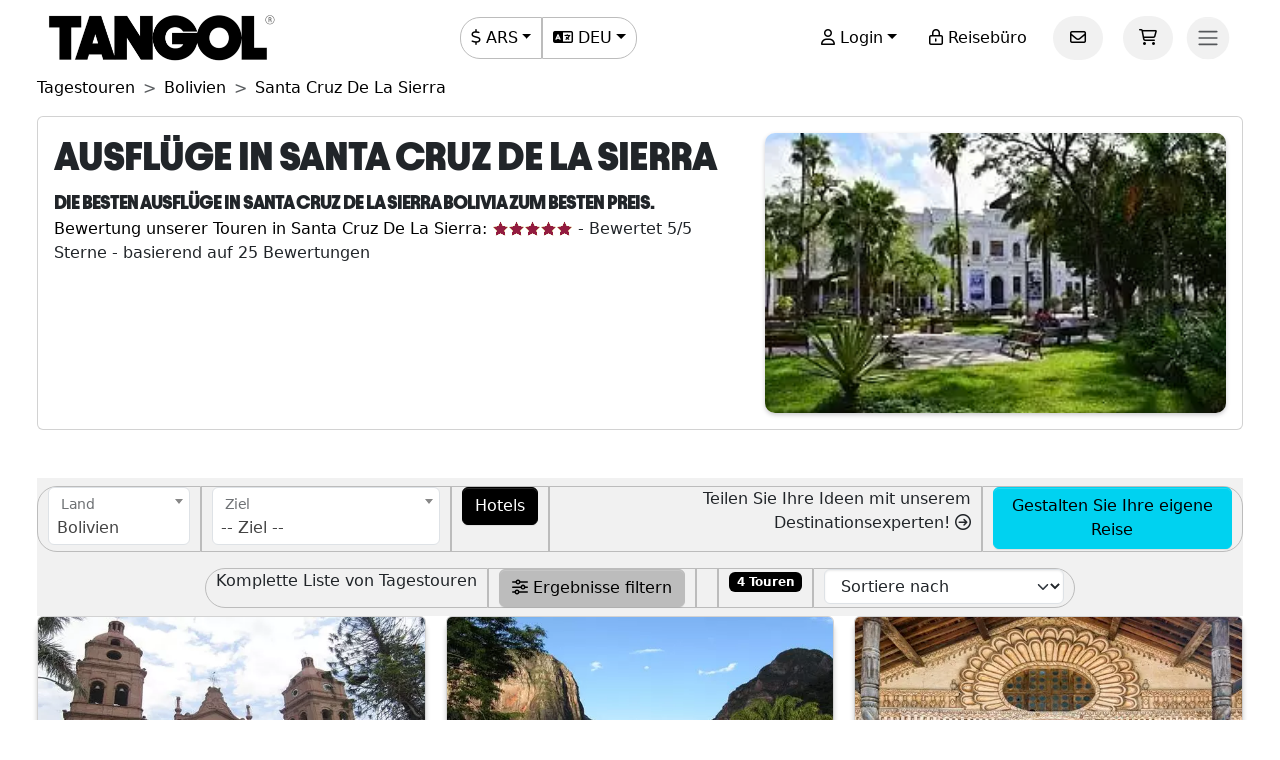

--- FILE ---
content_type: text/html; charset=utf-8
request_url: https://www.tangol.com/deu/bolivien/santa-cruz-de-la-sierra/tagestouren/d_101_tp_3
body_size: 60556
content:


<!DOCTYPE html>

<html lang="de">
<head><meta http-equiv="Content-Type" content="text/html; charset=utf-8" /><meta charset="utf-8" /><meta name="viewport" content="width=device-width, initial-scale=1.0" /><meta http-equiv="Content-Language" content="de" /><meta name="googlebot" content="all" /><meta name="google-site-verification" content="3usAVBa4YldQr3V3Xrfbk-djnp7WcTrvpUkKm-ZXSbM" /><meta name="author" content="Tangol" /><meta name="copyright" content="This page and its contents are copyright 2015 by Tangol. All Rights Reserved. Tangol is a trademark." /><meta name="revisit-after" content="1 days" /><meta http-equiv="expires" content="1" /><meta name="rating" content="general" /><meta property="og:locale" content="de_DE" /><title>
	▷ Ausfl&#252;ge in Santa Cruz de la Sierra: Tagestouren und Aktivit&#228;ten
</title><link rel="apple-touch-icon" sizes="180x180" href="/apple-touch-icon.png" /><link rel="icon" type="image/png" sizes="32x32" href="/favicon-32x32.png" /><link rel="icon" type="image/png" sizes="16x16" href="/favicon-16x16.png" /><link rel="manifest" href="/site.json" /><link rel="preload" href="../../../../fonts/Avantt-Heavy.ttf" as="font" type="font/ttf" crossorigin="anonymous" /><link rel="preconnect" href="https://ka-p.fontawesome.com" crossorigin="anonymous" /><link rel="preconnect" href="https://www.googletagmanager.com" /><link rel="preconnect" href="https://connect.facebook.net" /><link rel="preconnect" href="https://www.facebook.com" /><link href="/content/themes/base/jquery-ui.min.css" rel="stylesheet" type="text/css" /><link href="/content/tangol.min.css" rel="stylesheet" type="text/css" />

    <noscript id="deferred-styles">
        <link rel="stylesheet" href="../../../../content/afiliados.css" type="text/css" /><link rel="stylesheet" href="https://kit.fontawesome.com/ed78770ce9.css?display=swap" crossorigin="anonymous" />
    </noscript>

    <script>
        var loadDeferredStyles = function () {
            var e = document.getElementById('deferred-styles');
            var n = document.createElement('div');
            n.innerHTML = e.textContent;
            document.body.appendChild(n);
            e.parentElement.removeChild(e)
        };

        if (window.requestAnimationFrame) {
            window.requestAnimationFrame(function () { window.setTimeout(loadDeferredStyles, 0) })
        } else {
            window.addEventListener('load', loadDeferredStyles);
        }
    </script>

    
<meta name="description" content="Die besten Ausflüge in Santa Cruz de la Sierra Bolivia zum besten Preis. Entdecken Sie die herausragendsten Touren der Stadt. In Tangol bieten wir Ihnen die beste Erfahrung! ✅ Preise 2026-2027" /><meta property="og:title" content="Santa Cruz De La Sierra" /><meta property="og:description" content="Die besten Ausflüge in Santa Cruz de la Sierra Bolivia zum besten Preis. Entdecken Sie die herausragendsten Touren der Stadt. In Tangol bieten wir Ihnen die beste Erfahrung! ✅ Preise 2026-2027" /><meta property="og:url" content="https://www.tangol.com/deu/bolivien/santa-cruz-de-la-sierra/tagestouren/d_101_tp_3" /><meta property="og:type" content="website" /><meta name="twitter:card" content="Summary" /><meta name="twitter:title" content="Santa Cruz De La Sierra" /><meta name="twitter:description" content="Die besten Ausflüge in Santa Cruz de la Sierra Bolivia zum besten Preis. Entdecken Sie die herausragendsten Touren der Stadt. In Tangol bieten wir Ihnen die beste Erfahrung! ✅ Preise 2026-2027" /><meta name="twitter:site" content="@tangoltours" /><meta name="twitter:creator" content="@tangoltours" /><meta name="twitter:domain" content="tangol.com" /><meta name="twitter:url" content="https://www.tangol.com/deu/bolivien/santa-cruz-de-la-sierra/tagestouren/d_101_tp_3" /><meta property="og:image" content="https://www.tangol.com/Fotos/Destinos/santa-cruz-de-la-sierra_201812311250190.webp" /><meta name="twitter:image:src" content="https://www.tangol.com/Fotos/Destinos/santa-cruz-de-la-sierra_201812311250190.webp" /><link href="https://www.tangol.com/Fotos/Destinos/santa-cruz-de-la-sierra_201812311250190.webp" rel="image_src" /><link href="https://www.tangol.com/por/bolivia/santa-cruz-de-la-sierra/passeios/d_101_tp_3" rel="alternate" hreflang="pt" /><link href="https://www.tangol.com/esp/bolivia/santa-cruz-de-la-sierra/excursiones/d_101_tp_3" rel="alternate" hreflang="es" /><link href="https://www.tangol.com/eng/bolivia/santa-cruz-de-la-sierra/day-tours/d_101_tp_3" rel="alternate" hreflang="en" /><link href="https://www.tangol.com/fra/bolivie/santa-cruz-de-la-sierra/excursions/d_101_tp_3" rel="alternate" hreflang="fr" /><link href="https://www.tangol.com/deu/bolivien/santa-cruz-de-la-sierra/tagestouren/d_101_tp_3" rel="alternate" hreflang="de" /><link href="https://www.tangol.com/deu/bolivien/santa-cruz-de-la-sierra/tagestouren/d_101_tp_3" rel="canonical" /></head>
<body>

<!-- Google Tag Manager (noscript) -->
<noscript><iframe src="https://www.googletagmanager.com/ns.html?id=GTM-M8MGH5"
height="0" width="0" style="display:none;visibility:hidden"></iframe></noscript>
<!-- End Google Tag Manager (noscript) -->

    <form method="post" action="./d_101_tp_3" id="frmMaster">
<div class="aspNetHidden">
<input type="hidden" name="__EVENTTARGET" id="__EVENTTARGET" value="" />
<input type="hidden" name="__EVENTARGUMENT" id="__EVENTARGUMENT" value="" />
<input type="hidden" name="__LASTFOCUS" id="__LASTFOCUS" value="" />
<input type="hidden" name="__VIEWSTATE" id="__VIEWSTATE" value="vlXkWfT2jsIDb0oAEgb83SywI3spBjDp2pWVnbZZNYXvEhcPe20J3IaQTr4ACKR7zvmBfVtgggR4ZU+bbbStIjFdHihctet8FEYe05y+83nzqrQDKozscK84oELpF7JYlHDRpQnSXft/SMKsMBb3Uz8DQRsDx8UH0s5SW9Rzp1lNdVub5BVbb9h6J5wR3td6SLDxp4zS3cpOM3D9FqoFXR/QkcPkubKxQg2br7VteRyx/ElXEdmznkzmYBDGmCPu9EAcUNV2Wu5Ucr1vXibR4nFXax27vIiwID/jhwtDszlTDRFbNH3JNN4nJZNpqLi6cCsAlLLzpMy7f962phkH7+Gulu8FksNjfPpEBG8843pFA6zUv+g+6Mf43KX9+YTSuQtmwCizppj6UG0TfxLbJux01bocSLjAbBHrBOO3TM/hDNUgroSF+amOWNs+t0n0bbKxlsvY0sQDnlvu8GzqqB1s/R2877bIZ5SxSFGm5jZAdfIymal0wbrPN5KePNP4/5BH1dP766Yt8pc2zRK7tij7YWhcsaT155XnCoIM58OJk11YKYVftWmE/itF+hZW/KjgmEPgqI+9GwfMxPTDL1A3EQozHDS/VQTTF6gMEDcSMrgj5nM6A12WgPMsKE3shBFdexAcZILNj3rTMDeHoRa7GkkX6klEu6Ynd/a3kLzi2iYRV+AJqzg7iMgV5xDkhG1JktkT5+/xG/yYmAzs6IG+wMACTINPnhy7iwhzbkV+mA1oRmRaRAY9tSqemU4zvG7y9V60pVE8S4ZA67EPLAqRDlzJWh4bGyWZb9Gkd6edoSBptMHYpbsH8sOfQ79cgKhox8TLBiUQUssX3jI3YfOttpXqeRhc/x7gUq/h2Z54Ky2CPYE/Pk+mKlpzRvQ0jmJ4eeVKo3gSxuw5QwOhS0iSFsrqJOEtE/LFBJ2aFcsnHjZtc5r3NSpR1olDO5ZQ8qstgAGofoZnNC8evjzTAQqA1wOc3QCd7PjlA8hjnyAq+qxqPffp5KjvB1zVF5Bh+qb7A7I0j6OwegZQx37HuiZ+LkocbVdbDpCBQ+DLkGwDwBuCsmhDUH16bp9q426pZ4bBxxghvUD0HpKQnL8/kEXzPWICY1so/FpLHu6/cmkreiMe/tucvukb63p+rqEj6dI3TxpiB2B/4bj5WjxB5XFnNqq043uY8w045MQm+DpN7fnzjq7qFq/nvl+jyQ+zfH01SOdoyCNnst8fUIZ3wMZ/SSHMBYNxu0DGKBsiR0XH1m688dFzLPV4KTFgnNrWA/hXaqqV3GnOhqgtT9b7t0HNEPHAuGD/OkfdE+F8+HFEtZ+Ik9mnsAIawHNuzwSgV6NTOrzafv7GbfL8Zjh5ydfO+dEPjOq7qTC0hNW9HbI6e8PDFM1WsHqkPrGDBqNOyp5h/wLDCrOe2Hvj5j3rX3b1awgLNbvga0z311Blnd/5g8xmxefzch3ZqDL26CRJSjsgwM/[base64]/Pf6tFcIDpiNnqHxrE/ZlHdjnZ8/+pw0THHFMo8Ar/0A5c5FnH3Mv/piNrG3IVZJGQADnfBlen9eQf4VxVbieVm+i3dzBEfqXAqEbK7tvEGMvuqY1cZj8TsLdrv06E8z+RsFMs2gExnhpwXQ/5TSCSzqqyvvi0+mHaAIfAuziDzaEidPWo/HoyUQcaINnOVQtQkEXaQaZb8u2xnqes3UyurqM32L9aloRjqMXuilMHiwB3doDb5m/IAvFyiHLw21ETAtLKZTQQ2KGbF6V8DcGQFI/ZFX88VGVJE0On9x1EkzdDenfgRR2ewE/9r4NwwEOiYFioUBCE3RZgQbIj84GhEnDKW/HN+kCdTxCFCrCOkSsnFq1jNCVT4UIg2NfpVJugaJYXCkiYAKqHffBgD7C3bM9dW9Su5G/edgCUNDdwDC2Q2m4RTReIC6Hr/U7P4sqUlNC5qDpfNf7EwOvpEpj26DYMx9494628m7F9C5dT2gfMDNWhSPiV5g536WkNEP7MlSO7UXeaq8HX2aChsiVypWK7yXk/[base64]/ISNh2P/[base64]/qTDkG1fi+aYfkhza0FX4f17peh8GxmLJKGiPBmAQ8fP3oeix3WDdeqmBhGKS/2ymiT2dqaJuKsLO0KsMG4g7delbGXVJ7nhlqLcXF3u54q16HrCOjvNpm3eF5kjdfh/cQF836iJGuj0TXptn3lAZGZAZPIKu+MbXuFbPzNrtlQt/OKkmCLipCciCLMU1Ii0m8s0Gc3spp9TyYgBhfPDJM0hYcDEKBntqA8QX4MarGkv22uq9hjUl+MHcWDIgreMcoOVEIiw6b+BNwBUm8nJ5vp26oPGmW0FBXBibyZb47KLq6r5/vbiqkVtSMvqlF3XS4pvHHAGk1LtEQjYlIMaWx0Q2PRYsLS06PAU9Afdlmmx8QkK6V4l945S79OkW9egun4pJXxc2GMFiS05/YLTUc1eWOhOA/q/v7MyOuW2teUGv4bPWW1RXtq1oruJFYHmJ4r83gptcwc5EYWJPBGboyBaeRy3olggOjeBzKiDRoz59V7jtcgc/qplEZ5fImPOXTFYCeyG1mli4IwPVeTq2hXnbCGX5iNPDxGvfvfvNBAUcekYSqvIy8bJok0XVdt5VomSumoF44kg9n34mzEw23AB3gn4KSUaDwoFog3W9lNdTY5rt2H/6lB2JosOEfbHom5OYKy9HvoTIn92oSNNK0YfnMhwx0Cjk1AEm1/ghRgxY50IAix18xxTcYEUX8JAgjXGcGG7f5umMmDHPuy+czXRAgValY5LAXYC2aLRAoFPl3SwxGtJQ0WlbD7Xn4zLSNB2x33uUtQNgWLT8E1h6KOjVkeSDfIhHAxpadcf9LvdVH4RFZlBUC5vhmr/eMi2/[base64]/pOMyAj+ZeT6BfRe3Ej+z1A2Xp+8kAOOumP0zO0ioaa8GE3OG2tFrCVTnmz+XLMZXz0YMxPmalpTG56DS3b61wJD23/8XUBHKfbgPfe+l1Lp4ZbIpSfFd10BxndzYeyfkaHc7B0lz5TDkX0BpqAtHGCq6kizZCIaKpVq+fKakKKy0hPhbbF6Sn+LjBVKaoWnNABPVleCfa9bkg7oBCld0FgSuITMWjwe+5sLhIk5kwPZQ/7yJVFPzewAeyQ2HYBndQBPybYH+DUWoRcLiob61fSy7+PWmWhPZ5DnzyWr2CXlgdVYB1rgZne2jznfA7GOz/sr3XJ8qLENoJ4j0qX/YRHIK9RhADBQIsmVqctZSVmetDty+vFwGOhKZJXF3IfLS++b9GI5PSTiebaeqdNM4gE7JsrYYIWAJnU569pVY/X55SuDor5QIXgyasftCsq0ApCdMD0rRv+w8W2sDByQW9RQJJGhuP1d8lLUvBckVrZ5LYwgHV8zsdxB7TCVyW4pe1mjOVkUwmJcCAQmGYpRCXkb5jpvC/fnOVLX2Eq5hqRoJLWmWTAeBSjZoS4WaSrPB/cmHex+U0JWF1mByJmzvtejwx4K2VMsdcOTh0Gtqpvr8hSZNive0X28A3n2KHsiY1fXsgtieTUJYq86fAU14lBt6qcSJV+eJAbUZFS+ZSSaoZ/JlFXDTWGK634J+Z/SOFanjnbIyt36/RE6WS1e3qBCfPCCgcyg6VbNAFLMe4UUptu06xzkutuCc9kgWAqVogArGRXhQYV7v3Ou6doHa0t6sMaUXEUjRkEAZHJZXKUHBDXAXHaAPunu1SZAlOx5JcJ7PTjfQwq0c52CB1jWZGRi9kkDDHZK/VvXIMArwlU7FSnYeV55DYQpgt44deVOyUBEkES/R9eX4olnQFtugptbJNMDt9SxS+++8cw/Bspirx1Bmctp1EluTvn+yJU0gnUN0mFHuY74/jJ8np85l9E6shmkX1nh8GPeyVoygqrxqNzfX8qxnLEyXIbo6zEyG6KlTr4g+FemptU2HmdaWns3vpW+IA1GWx2D2ZVWfO11KbME7wBCUwBegKFkhlElnRnZo75M9bUF198gf0ZA+pjlkDFFqPHWlxNY/wqvGYJsRSj/PW99MtoO2WY1KdiJw7xLH5/dvLBJc1BnVH6Ka5I4xuRH3IOa22qlaUdyKOweVE+XGs7qKMOAB73aXQ32wfTwg5qygpHqhIG4IeTM8GRWwFRTsmCQkW8OcOo7boVDl0FpbZEe/SMQsgcs/LGYHavy7inbSRw/x33hibI1Q8Scvxyje1+Gc7HTtMoQP1G13ueQea0Es0wBo2hd6hVAbO71ADjvtlTr4ZanYROtQdqFPXEWhOTgFbDDxCylphA7HNNAGBO+6kj6ybyROzv4+/pp63wkvpGUdZstHSLsoTW4kdh1d+cC/WSiIJc+qDqkNJyYqKu3J81ZuHGuCiIwVIoBNu6gNBXTc6KX7o3KVb/wcyrcYLhmWqDF/[base64]/HsIqWeUaRTsxYWCUyoQ+jJ2KGwW9XgGNwTDN9Ht4eFn/veAkjvlcB3OVCOt3NYAqi/A3xYoNwx//Tj6gMHRV8Z3lTN6iTbNrteGMm2RtOiPX2J3zfCH5ui8htMtvl2wWt4x7TVNJXnoaV2Pj0eouQy1AN9tsl3i6fQaJnO61IIHhOOaBiCb1NaQY3jK90F8C4baIJiNx0fj7QUV/BNKtwTNS+TljmEHX1rO/vQv5yPqKqBg8EOaj/[base64]/9O70EBd2dFdqHbFclB1qtkwExMLQY/C8C1AQjifM3b8JuvxJNP5P8XiSe0m44z/+JQvt7xLjNwnT10XU5heXUjPHENwgCDmypz3lnP+ATMN0QH2yWQeso8DSOIvrwEV7xZDYE64h9+r7pqu5Yqzryxze9KS14cJUmk85ekjF796Ss4WZvM7y/bVROWPpx8z7Y1NmXtz8RFMIxY9jDR4kzOQSiZA5AnDzbuYyXzTQ3hT9/UZqowDKNVW0G6TwigoqbAivq3dIEQGG/y+wc/hhv4XblCXbZePXvRcC6rftMJoy15B/7a6fk1onc4MvkLp+ymREVPmlTjAx1F//a+SXBaNeUbVWyH5kuabyc7yl2ieJ92fwcRpGb6dXomNI6kex8EYBX4bfJHr2r/eid9hfToIK4XMHKYb4UkiDvMaUCq0SxnevgGPQJj27z+AfZm+5h/jntBe7DeE2YcF2qJNSKOdBm+5m1ogUFqefVNiHEYCKMykSnUH4iXEBIcAnWoCH8X/rvHILPwJft1DmRO5TJJLNY/g1UFYqojzFNr3zMSxWjkQL69oau6se/31jsyFrleFjIHd93ntgR0ESpEtDyUmP6LuvYQJGwZUgQQSqqmrJjIn4CpFidVzlyTEOMKxqPyB8tOZuVb6gp+L5ZTBTB7WIipJotWrQzTp1jreNDzcNjYrZDkqPfZT7ljVqq02cM1kxyU5312/Zc013srcJna//rDwevFLKS50PFq6dsbm4NowT2yOpID3NUuqRdN5N6zbFC0/llQcbSKJa1kVuxjNJqY4CeqwjWne9vC2F6mvYkd4X6oiawA7Y6oUdY/h1ToIYbxlOZ/8UdaSympyRyr01OoiVUDOW3We9AvFd8bA4FP8HwcJhZze2E2+07j13X8/Y9nn4s91rakHO+xliFeum2N7qiBdOBou1xeC0IcxKZz63MvDYXB0gpySTU+c7gOn3F9axd481i7HIob+UlRBbxgfHy1AoWLxxc1lzIu9LBHYmo18iE/Gq9S4LtMfQUWWHC4nNP+YPL/EZ/TLc/rqV6SDDxqRozkRotZAu3gxAcdCRitH8MJA5Eapswoo1zXVEIL/Ubt8NVorfpquQBNXfEG860QB4hGtDqB37RGusC7DaaxSFlNw+IXtiVXNQSdYbMK/gjpbF6fk/SwUv/oRPbh1JvEap74nvh8K7/lKk13ec/ICBAmJ3mtgH0P6hS+JweysBFBgjAGwYZGSqVVpXaq5XPB+J0AukjMFOCTU55C2j22h5KftwtIxAtffyGr7Rw37J6U42uUD0l3eIvtydq7TGhGj/Y1Q/Prv/OQ4CnvUEOASFF9nxA91r2raj6b+BZuVxiNjNaZeDkV7alkf7b4YE7hDJ/fWB015orRw2I+gu6phuvw8SN9jg2T3hC2xzaydW8zg2P7KIq/GcQKQLKDCgptuWMoLn54Rw5MOY9rUuSLvVzplv/nOBFSf12gkS7TDKqaA6bQIvHResfqFfDTAtyyo/fvcAIThbbiTv8++YpXot7dDtSVuKeTA+PXpBiFsd8CzHXN6qw1sYTFV68InXyEZuPVME2Gjj1sZgnBOtn9lYXFw2YLlrYJ39V/ugkqOM6NUAxnT1ZPlzrNzqTw+0dbetIGxnGYqz1J0xA8bcAbcus0MiKeG/NvGq6xzK4Oi3euYt/75EoMv+UpYm4v/DJdpyZHNQZsh6A4kQ7ay/aK3m33gXG1EYV1DivJFzIMVtvJ5+RWjWhi08S472j7OpmG5jy/DNQ7X7MbowD+JUt3NYCLOBsTC/tl/C4QzcAccCh5ZSJiQFzjZaoQ4x0JdJC93E1JUkd8+W5QU5/EqeRs/KjGHYOvVdSKecHXer33hSszv1eUXQJ3APzdiL8I5peUm7su59zqC+poPisiij+j5wibzOKSWvt0bJnrRpw/V3Rm48HQ8cAThLnLCTDcRZbdu3ep2PMXAIWLF/+zdiGX4bUVHq9yiE3PU1VUSSPPEMK+3ZJWomrqcKm41S5qMRcON/NFzx9+B97xZtCNN3JjiFaTPFWbLqyXELeyghyXHC92oNf8J5f5Ltmar9MW65om6PwLeU2dl68HrBxI6ObyHBksA9EIlgcU258bMmEoxxwMYPumXU1iej7nYbHCj/KZ4dZ0DCTOFAyDxPDcJxyRPiMYc4Zk5dXqYPLDPpu3ICgb7HGGpvd4eN0PvhZEh0SKrtgrnHTMKJVKzhhdVyDOTsFfQCNTBr6it7BkLbNS8ukG1fCIdlItS0taHjdazVIEHazRid2VPu54iVbKToh8JbWEATH/DBiKQjhAFxPxAi8GYhvTLUFVTSLs+Pf0U/Ztu+9eUEWypVm3DFF83ZoQPjg1Sy7d9DoWgVmBlWNw+Y3xae4voNuW0gpRhswe1gqAB7kowNcodyrad3JpgT4qeTfUqsh2sPkdfeB3qbLE2/GjYQVUuoJfLfi/7eGzb2hzE+LX13txHhI5exd2B+BEeddgcVLc/7cFDjHuumQ3j6foxPFSyDenT4J3A5qfvkZ2B04J49lbZjS8XL98djv2vlj8vKaJ3v1PifGByoGsHywcBI+gHcIIdhUMNcQYimZv7SNSfz5D1PCwWwdpsukRr3AA3v6aj1LQcLfSm8iLSntT3wjgqN7wy799l6QuN3STS14YunxpLYRW0+b7y7nqxNvjyfd7bFplXk/wHtTUcc4jtXz6Dlo46DQWeJqH3bo8EswOfoVgMQx5r+4l+PwIGlpZXg/HuYliaJgAydqog8VUviNIS/x0HjJgh3mqGX+8IA6Kc9Uv0WfwWYdCq6Y+5IiGHzPVkvvPmBAJgP5OKEwI26QsHy6MSTQ7DJSCnlnFs2AZ9inyRt+nW4e37/EGgGJFBq474EerzWQDf2UEYu7zFkSihx1RuByn/NsBhS7uLTTCqGyxnI21WpSMqvtW2y2l3TqhVlee5rE5Y8E4xUgA98jaUEUCxIvlZdEQ5T3G7tWQxtYKrw8dAeOWoww6MgERx/eopdoj1SYQWx7cbQkRa0ZDR/f0Hkl8lTRq1jvCeai1rxq3sV4dHRUD61/jRDqviIp2oejIaKihQDN5eEA0B1Phn3n7p3iJhkAH0m5i45IjFxN/dTtCF10topeAG3Tnp6XUpNdcY59Yipcu9NShb9cBO8uLl7Tcza2fm705A9Fdp4sEECgKcbkK8X3Hff0DKafHbfAzB3VT1chy8aI7CIPbNgZQDFexIS2x/6xXHcJUUvZxDd+LSGznbKcclOg/olFbFHrzXkieG1mSB2mnfOtWQbHd5jjJR/zepDq+IEfK9ew/bZu8/U6xqqxVkKD0w3pDDQfKPoByk8nFWSXnSJRHgkaUj9bQoJwp4s83Xth8jHTnV1gVCegU4QINIMW6szbWN6905RuQ7wjzpwx1S67ZV0ZMsee9vLcKaiMZ0ChfjGNvEs6mpdyyyN9D+hWkpmObIGic6Ukw66I6ehgYC3Xz//+Fgjh9aOSbzoiMed6xyy9iIwY06vy51Y1PYtgc+oyX8jwgDx0PznXpDNiVIiITvZD7kokcOelv3uAtNOIpnKts9Q+PaZuxQ63M+QJVx2Mvc80l0cidTE1C5b35B9b5V8l04zVlPpvu+TfwjyW4exYHsbSNlcZWVIDxzGkAfEm7Yk/RnBgfTb89Ftu4XelzLubL3OHbcwy5g8bsZn51JAAjUCIEDyZwC3QFL36mZx5zhFf71uzKkmt/[base64]/pNQtdFoZ0uUqJP0oNL9PnoUv41tpzLK4MWyGMIV7TKPzgNiZ5DA27aIW9loo/TgfkVfMPOaCkGJ3A+cWrZdmJjdItI8JPg/YiA8iiUQoNYCaVJ8ZwbSUutFcFFxqtpN7P1hpyXykGsiLF0ljUJ8TirNKIh3p5lNZN0TaBmufGKhZOxwdORvCA+lHt8SV8pH4EFehYwvP+WqfyTu9t7L+4oC+4HSu6kGCd6SaSz++mHr6TIovbiu2xtAWeol4qfTkV4Vo2NNJ5GzjXYrdpgDFCECvut0qO6nI/rdRFHjMaQcvomYCinuBMh5Pp+Ol4sN13o/ZoETjSGA6kRyOkZMU11KdhzXEel5kUd+zr9Q0nsPqzpzwgWAmzRrpwkZkk2/CL7vVIa7SdLylkv6M5qRsnJolPhYD+LHjhAiJOyUlpo6t7JYK0tSKtemImCM4+2bIVCaSUpWryRaymdQrUHWN+rkzrupT+vuw15eggUm0oFC67o7XgghJ0WAky/[base64]/soZkRMx+V+/eDlX4V869SfgpUc3BwWGT+hApI4D+0n3ekli4273uV1qwekk/lq41ypoNW6n9k1OtynoCSU0qTUnw0JwygF0GkUqg3yiGDNg1e2T5RXhcGPWU0byafI3cENNNdxXk29l7nJxcrmBb76iJX1ocWiriiHcookYzQlERUoCPZXU8Po6VhBimsxBBwX7P/m/ORMDv+h2GU8jWqOqTUaWEnQEfcsBEeGq4LeGngw/Q/GIrMxRfjPOKR9dCorSC6QNLtuBiXWRyaWzpupZFtzf072mGhYsJQ7ydR2rLX+Jxf7ouYo4qIKMa06p+gNcVfwvFi6fNJ1nVN/LdhjwBkvBU6JQLykyjqTN37FXzoKu1u6Brzpwtjyhs/OX80bPzzT41GlJRVuoYhd3jvaYQXiKR3Pc4PxfzojjJeeizrX7Ag9Dcu5nMk4JU5fEsjvnSvKBDcRUPClKYQe+Wk5Ie+oNlvOwMn030CIzCDDMI/PtJ6CjOmQnOXskyBu0M5iM+OG+lPzmz+XlLnNYqlEEcLMp53BrLpVmLQCf4TIPiiJJkojH2X4dZ03UbH4Lm5PwWdG3d9eoPLo348Hyx6iBZxECjiXM2HRZby/NSRiJb46t1qs2GtjyAjCJVgGERZOPEd30l9bbTHcB03c+4W5+73l2+TyVVJdFp3ZyC1wL6MLszW2I1jr9QwX2g+1NHoFHUaPy8MCbWdoV2ZvAEJ//URxkOvPP1KTDHQoNAhRD1OHTNO2radPkgJkLZkx25BssrUmjUQAnHFphSrZru1GRn85DCoCcnf9Ebk91Lyc5QUAtAYZcgSTmAYc90YWvcmF5VFDs0adixmUljPnD+HRwbH6VmQtjK37YLGDopodZQpNg6NoRTAb4L68KRFz8aNUjwf4rlOHh3iaN9E/XrYsfY/aH+3+vC5qx/qPUKvQU+ZKmFNyRTNR538HxlF4YKvPs0qvWHMOK+1nmEBtxrgrywh7ppHK1KjT5JhF1NlGDjbkwq05k0MJqHeXXK2ELwoiFZc12hM/VRAKzpslIPaNkhQ8oHB5jOTfYRtJyonDv5Q6IpZO8zIUDWrqE5blkeqOSwsc6Lex9KtdeDwpq1SSrJySVtHRExPhk17chu2Hspj7Y9A/tlQJEE0AZQVnHUvdeKSjToK21FTrvlOZP2BLOsRNThP+OQhsxODDciW6VnB0fAZMg7PQ/9RRSe0ws6O6WGOg4DeA4kKsFeVj1P5O+J/hkdDWy9LA7n3a2p9ObQG/6fIBDQkIooKSeyOeoORsLMh0qyGHYw3PzCiQjAYt8q06ipCsc1POTeM/22vNyAOoRKWlJjHUqNGsrx5Or2IAQHHFOUGQFA04hui2WLJLBDOC6HLvcuI/IJlL0J2dXqgicmq892//CQB/gdNenqGCLZk/ePBatuM5+lBvFKIq5Tdg8PXN2ZIvrIDqtZKfcdJuUda5FeE0wO3ETTJgA7rfATyL4x68dsHngD5bYikVERyzEMQMiFtThJfx9ib6c3kYRLr9ruQ6NIV6y1OInOsInEDPbi7CZM2MT7wqGb/rkEg9UCZ/qtxZnRFRARssJVKhakg6xgXaqr8pXwa1NjeZMiearNkyCX6DRkBnxMdgSVh0ug0q7KztB66buY2L0HzKqq3rrNT/ox1AxmAm/SsVTXUhzttmv8XcNTAF20h5IIFsA6agahYDm7ZsOx14qVeqAz4eDja8PmEypDrFXxbJ6MHj+dQfoggxpGczbawsohv5ECw8LOSl0NxWh2GJ4l7QHhvhLdRv9UdQtcVu551QcyD2o2+LqXz0HfpHETvhas+drsy/sJPXzZlVP24COQ3JnMz2eKe1sjyKjW9K+3Ekk1CWRr0jbiiwbGncE8l3W6kvX5+ugtkdiUVb8EohkcA4czKtYQ9Dj6DCm5pio7MwPWl2/bL7hyQ56AiSwhBHUFI/+H0InaL0O49gWWinoAWItk8P4iNmGyQ8ojy5nInbb1SAfyhSQqUxlWDg2BGQIxg/QMfXzfiKpLylu0tUpUemdH7udXR+PJ7h0ZRTmIEriM29JWJOAnvjme36nCZGVUeqxXTrgm1uzPMKLfAWMIKkhoMImaki0LDcvfv0OyMgf4N9g/SfHkyJMJjjGl6tNX0JvISlcAfIQAMUGPVIQofk+jK1B4CTE4BuKA8zww8O/[base64]/dOAAA1nF2ey4rMV1ylGWx6IWM90pvfzGpKxBzsRI+Rao8yVuA/WU1S/N9ldwaxrmOMfaUubL+Cm4jYZAsjd3IMlxOQtlaIMzbBh/FqwQBTSolQ8I2wfoHdiwprO7q8sMJ5MXfdHLQEDKK1W1C38QvJ27Bpayl2jfkFClupHmZIRuPFvS3h/PKIGo2QrVNORsBloKV5+5ZKLsem4ymbkEVoHyeW8B4+mGGVvPtwETi22p4kAVMS3y4O4ZeWjAiMX8v2pJZWGmOxU0OZx85ZoIuazhQz9Sw5u3k/6aqnOM5W7Ow62RUIDtAvmoklXwxALCDsUSNLmSinbDEfAeZ8zUl232X7D4lXVDO0sGs3b1MzX1GqybCjAAw9sonwto67d8wfyXEfLknzdaFwwFnAOkew6WTYsrJ701kKKOygyWt8iXl5QiSlwmuJNdhBGI3lK7jwdCV55xkPcR5lft64BsnSaYbcQK1rDsUDX/0T7sZ58DjmcwfOvuisZMfUUs+D8ir7iJtnRY1xbi9C4SYXOvdRfrCwhtLC1hO/MaO/A9+4ctpF0+K0FaeO6AATT1CJd6h7CBgEyaEVHr0+g+B9d+iRSp9R+55e2u/RevYUx4O7j1KNqckA1PdbwZHahr3w39dM9fdeRpCv2iata0g1ohTABasM9r5zUodd+F5O0n+UNnWeh9pfXKAW2vCun35oS647TkQAsXWT/TvZ/BPsDy6zrKe9TonJRUB0K4vDgORMJSaY6Zo4dInHEQ+ri6Pa/Z+zU8bkpm9g0gIaEI5mn9rN9hGi/cWy7Kk1Lhvovqije731NbC7IgasAD8yOBkfNFLi0xX29KRSXVI4x5pHBmT0Bs4O+FfVtlMqN6zI/DWPrkGJN4qptmQ1w0cDqodkdUlQj/RJqhUlkEE5hTM2irw0tpDgJvYxGAf6rlPNwpBixuDfUCYXYwlpTPRSDsH0WPVLwc3YWmYATb49QOPJfmbFQ155k0kcYA3me/JNPCkZjtP/DETWHdNlxUnJ7Dtcd2XEUbbBPJ4wDrF8z7Smh1CiPiffavHhSjDmrWIgwsLdowA6nRnOG0ywimvwqKiZGsri1zryGSroJZauXRFuJ8BJTJkg1cbuZOQO3oBxm71ceFLuGwl22eNt3nDpNPXIVp2q06wSR6yqSLDaiAU52cXZEVbgmO3o3qr+X82cB2KlHs9wLor/mFoAd/NqEj5nGYmVcYq7NvaRHi2t2aohwpQ9u70wCbAbsA5jKPsTajonXwub0CPINWZ+QdQf4Hfch0vycuyijHoq9mfxZVq4kqmrvjwHuiCcnEK1xNtIRIf/0iymCtPcqxgLvzPzUCjKdiSengKU+umwFWErg+Ki/M1v8bvm+J1I3qtMe9tpCBQeWyxk/WkNa1DlsqjHu/jw1ua2Q7DyL8d2p7dF6WXpBpUtmwxPsIWj91DNYeMDjkYMboaOwN9QFjdzd6DdH+30qt391DZzznOFNA4kBT7BKZ3k/mhxOFBu0lJimlYJyTE7n6QZSHgFqsOV1We5tBIr7UwkCHE76kTfoBe9fZYA2aSt0CjUE0uLCNPc6d0Czuh7/S/n0yDrpm7/pEhMpDeWCakh/YeAiCPncR6BFpaHYuyzk2EMlkCoFEFgFLqOrmflVIJYEhKNmxTStkualW6iWtgwfyN0DWhjAk4R80VRe47WP7UKfil5qQe3UFjECz24Oji+F67vyFP53sZzao63hHzg0k4L+6ildVUFMGbwMCz/Tn/qoE8P+Jly6Mpj+f7V2vb3TAXPfEepT80b8szEjkdEE9shhjY8bEdnUQtRIfLX0PGIPlOGy3MOkL2RrZw5wnn3Ud1tlNmiuHTJlfP0755j/M6p10FJ7Z8LtSKjFyoUPjSCnHG2mNQlJ6Fd4t0l5KDYmpDhwN6xhwlDJt1jyr79M/Ga9WDnKMbDsc4WjelAVV7EIp/itFmPuuatPRDTvsIJV3h2Ut060V/YzR17IbhS9A4atnwtEDLUL8mHFKpG1IfGqqbmzz/QEy7UtNQbfqmLZTJQ61hc4XwVv994AmnpYeja7/g5WoPMZQsxzfQ6hESaFd817ti9rSZN4q+Jpvk7y3ItKt3Yif530cnTH2Mn6PeWD1akvnfQFQunzkA+lYrQOCcIlU5Di8IbME0JxyN4lqohHgqr9FClhhb5uyAPsDafnK+dhK6XVYf/rYjZjAyWMCPFyPAzrEw1x1d9+xtoatf1sp7Tc+VDUhCcbRbmiEsBgTN/+Ce8ZmzVZcXDIkWYmWxy20Hgl+wegCtL2hAnLpWgZfA0V5vhDPS3pk7WYY/lIT28KK1SrUcMfc5Y5Qs+6Uom/lp58irjx36KDqGNCZwBJizfQligYwKFcfovYBorY2Mb9FrMcPxPK1oTHM3T4jGNU5rlklPkcedv1fPf5bTc1PTvhqQslO3eHGeSByOkYIAZwLLlHNosrapLpmPkoXq5mWync5S3V9eILHjP8TC7/[base64]/zWVqXeqS3oFZRV1HQN3l6BwJrKAwMYQJVkGkbbbrgHgQEXXDf5FCvzdAFUsRCtIE7t1v6yaVF1T+NtrmaBrFlnch1b8C00L9NRk0cwfzr+nev/QjtlVy3JPas4aCRpEdzLOsGBchLk783AnVJ7FyEw/74z+4n5ZjeiswQHq8aoTuoh82xIiz68Y72xz4kjQexeghhNEI5o0TA06WTuoVmnJU8N3HfFcJNRDaaQ5yjwmiGB9z8Ga/PgAoFP6D+NhAGNldVx9ZE0c5n2v2Re5AshYvus01ArXiPqawYGjSzsqdtC1sgZdVzwLES5MwJvmCB5wKGmnT11QUsiHneqyEAcszyT/rmoeJfXXE6mXudpDMlt12ZRgTdmMe/g5TW/47wQHxMyIkT6joPOZfc/[base64]/zn5ke0HYIG8HE7LAt43pe4wTNXqFo244G8dgb9LvOhbx6Irb7/nGzWXmDdE825oIXWk9+bqTd8sRvsNhIuEE7jnNXbpPtv0YmXEvFX0bFfGZ5E6vlA7krp6XvzkN0NENTtQOZe0orbxbFPEHJWv0mKG8OnFm9rbfiBj/FBTzUz7X7VcR+wfDUo+vMRXRHDMo8CHdn51KGx9wwcGpX9QnbSgIyAW8PctEk99MjnJxNzyIUSIb+cy6yb415HFSxL8ECoPKCnlF6l1ZoQAlUhOsgOFSVejsTSGoAcnXMqDUbEJv7zahB8lJzgNuHWwDN/LxSZsfY2Qs9KWINbKXSqfV5wHrbvFEWWHeijd4b4JgybcRwiZj4lAhbSI64T/xpkmhjuMn0bctzx4u8UR/LymXJb4rmN2sZ+e0HWnbW9IF9mI/QguAIMao2dri890d4wMErrxoVQtSSIkfIWT9WsNobDPembu5hfI5jd//2zLdKonzJe6vSaN3ZSMZDrRrtV2x0DA7ho+9/vMqQm1sw41gUz7xHc8vZICvvgxWFUDPqo/LlB/yfLKegvHRs6LU6Y0UHvHxRVG85ObdSXW73I7v53+ve37N0NkmLUJir/Y6B/DkcVjgo6GTkneaiqnvcYMQOkc09Y5sV7+AfwWe+lI3uMp3OmEQpnygyX/[base64]/PruJOaldUDRCb5jEdss/Bce3Cv+r3z5VsQLUMy1TJ/I2WeYuhUn7y0i+CxDiXeNEifESf7o67Z8aLXYgIYrQioqgzOzzubvryAi/j6O6/j1D77wwX1XMvN9jXnBAJ3bNN2BMzxBLUEFT4RQlBbnKdJUcrtqRDNmGEyK+lvneP35h/CWmKELXhwpmwZXj7LAMvxJQe9bHaLr81A0KAaBmvRmVkSNcv0o/69ytbDXkcGVwqS+PBMC/ifOHhc4TlsvIFCafq6ncs06WC4TJUyFOU8Of0BYbA7l1MPkBO6hc8yNLBspFYAklv20vNEotnRVnBN/1PANdqj25c7MeG35fC1ateVMSwghakQrZKzfvExKZPJnDG2+Y0uL/31coUvnluO/0iYeMH+4iT2m7lqsNoNI9UDLZvHsZ6X4c6fW0lKfL0S8FpOQJxee+aEqS3i43jZ3WkEKFlL/0YQUcmhLHZDde7jDZ8XTSdAtpTWmi1PRyqD4mQm/FdKkyQI96oQjK5x10X/zlezV5OcXT5Jzui6Fo7cvcRHFGdcYumOLAFWKYNAJirT8w1jFf/[base64]/u4eLI1exC3ilxwzsbfRnTArjNCyh3FRrx05PtOqMLYmsfBDgF5ISSd0uH2f2f/axh2S6p0lV+eA6qdYvy/Kdtlen/AodbUguFqVJE5KHTFls8TK3yrWASZ/IIkiY7mfG29srjjfI22Qm8o1tUWobgIs8pFwLmebX6blo3uledTipId7KEZ5pj5IRSWhKzDIuLfI8Mjjfvf6PlWKRahb4iCq28TatY28s6uLu1b6/bd4bCBCYHz388vmUO9UsaH9q6Oge8ll1wpjypKyIeFUksONVH7asdw3CklQvn8h+XYgkTzamvKOF+ZD0NBH9/HK5Pn8ze/XSH8bGA/46Jrrj5n4FvWm9/D2cXXC6Ydr8u7E8tX5UaWX/H73bIXFubKsVVAwR0D1maX9783sPL3iFUcmZV/h0Nv2o1SmdxH3viXQjM12mjvVSUPPQ4iyXhbVvdLOQ+6+Ay+zYGUF0yLlWmg7vEfsnDwl41tQCgpKjEFoFpL4hrlbX3YFsGeAkSNrORnlFLUWXYzYCmB1fbQSxQ8NM9yGBZe0X7qHJtJdn3jBAIROxl3oZTvkFxCsyn7uXdgPpP0jY9RZSHPBGfZVKbr3YjU/8TCqoTeF3RDxA6p3fNoCe5tPQny44E2a4j3GzJP/TPe8H2DiNwABp44Fl3jzHMcOafn3tXre56E5nuvZ8yFM+GqrH89tZt5eIi5cy20JyBSUzukeqpnSJXaiu4E9pz96wV5ip+0nvBf3Op1voajmOnFyimxjdvX3olEHAGoGKyQDjf/vcNmbDTQh739Bka/TunEFT4W6Gwo6d+M+Iz7srpXZ9uNENQV+16cTaHLDSJ+ad12x7fbKVYL9V6p/ensy0ue91llhcKVsw6pMgjn1quh+prozeloTAUcE34av1IRzLLa1DCePkyNk7sh3BhtcRE1mbLnVJ7ObqPJW92JvDXdTb/+PzDvVHknOsIdUln3fqkbmAd5ATwkMVnDz1bi4CK9mXtZsvQjxYIEoQm+46Jt+/K/o5gZaIT4M5bs+bU/uLVtxGvtNEf5ysFEVLZsi8amx7rxsJX611wz4TRJNEAeC4gjb1bJuDSJcySI1wckzzd9fW5nLmnQgrKaAsphihDL0DSzYAKvTRECgDwu/lRt6FFhC5s2oDjGHjCqmoZRDlZt2z+LHDZBHOrrLIafrhngPVT04sOw5tRtagZGzOlUGtReajjYA5+6ntGuhMf/[base64]/kEzy2rXoqsy5Ssb6Q4gXRBV/eDdPcKkumvfEPScXEAKf019kgPDv9rFdEdTZmBmG4ygjssiZhFpRQWOuvCMSZPjXNWGUuLSy+4GQ67Xv2pPTNr55dc2RfUopUwKinBHsfF/2r085VTEuC/3nmepchHWWhXr7gd8ev9zo0LubGeeMYbmhPCw767Ml4lTAHbOfNOs9SziUr28DGv7dPQR5YUfw6Liu4ZMuDAKs+p4eESg/M4XstspouSOt0lHw8Ww8QrBTwftg5s50f15oKNwalouUbSX2KerJAtoD5DGBi+88vXqgX7BLlYHkOa419rG61FdIkm+lICPxph/wkwolLv9q27uPHuS+rVvOJTkTUWGupBDZpGWG3ByVWrie7/LPymqU5XnYWZua0LHOzN3QtM0JYD/mpn+Dg61Z0qR7p9EIe60NdrJk1M1EGrBfXBB+p3dosF2DooWCU0DSKINcGWLMxyKaDAnS53bkLtiLl35LiBFy2fJm1HvSlvqJj7ijDxv2Hg5TPO+xD2YHwu2jLmbQ6JgmrO5QxXmDgarbEzvk6XGgO1/bA9qUalKu3s/[base64]/ZLIGtmzZGVYXWkIXHXs6rE2wE3HMrJmvmC4iTQE5N/IqJuZIKtmwww/uODUZAi5mKanXP+WFQeWvgyQxDyk2vzelpbFu5mEuZXmjO5qOz4IB9imIwMGhFit0i042VYA6OhkDWvSxU/quPDwcj6FG60c8hH+/YD6YtmLdhbj9nxuPM4ncSKoNQ1VOFwfgY49NMvPuHj5ZW/yX21TgXZltEE1/Q63s81SWIdYR6W2X1uvlO3eRlztWArO0pCrZr2xcIxRtaNODPk7u0NlZ1CoLdv1Sl9JjmYpXbCwtbvdiH2gWWw6h41S1i5RIeyF077CSnIiGskP62Q5shW4/t0ntVDQddq3jMP0sslAnUlsOQf+Mqy/uWr1At59TNOTnA/FuXipPNE0rO70hPXwo/CYZQNKFV+MoWJx06fz5WPrlC0dnZ2F+2PaLDPB4PoUJMGQ5/o40l6f+ifFVlC4U/n3Xu53TrKxDs6JNCo8qAvAj0Chb60tXjJu+RnJF3r4iWDVzDzJmliC7jjmXHW3RsHK60he6Q0yYBbSlMgD6ahdbbKFBLDfyT85UF6QGUPYeOrnDm7Y3VRECWvOXV7DQQSn77iTcAthNXuRCRCzza2l7aZc5uRAFaDg38ay/kVC0yuAQwqB5xZMcEkDTNqqRbxQnt2qXSFxJBqa101GGRdU1PV4L/lyKhvSkXqtvaQ5bg0Tzrlis4Tvms9P9I7fyKpGdJ0L/JUv3Wsu49vutc2swWtwzuW2jTnzUb654TPsnfbKHdbgkMv1zdexJ/VO1r6x5P2rA4OcQp2UugYCuOedJtHdG8r2ubTlJetkMOaZdP3H5NFXKUrI1zePw3POpfhiC9/zTfiEj55KYEBqNqv1ycwBGjzqW44xBAA1DBPBQtBsgJ/VJMLkwkydXTr1CpoepmK5jZGpXddE2Fb2BWLEF38TIGdpKdCmRfpEnvmA4a7zGiMvKfTNmS/UuzOMjLMhRQutfrOiIgpZLdLu8F0DjLzh/AUH7QsOFzTgwtO/TsHXzhj91MizQixGtxmlc0OMZLGUagyEUSLoc4lLVzgr0O/2hAzx9yNyKcXEHFUTaP7GzAtC0b1SwwM5W+pRCjbqA+NB+xc7fBEnin+GulySF8F8ZbDvb5Uqzlt/IfHkYG6AdR50fzlmLux0V/BchBATNKn7QyDvLoPJDtIM8CFU6Mmeii46cWGact3RLa+IJrjd2gbJW9Sy3/uy73ioqdcjA0CYznDpMke/EkbThOM3vfKW3v1kBn3/wNxF+6E8E/jwrlZyWjhHAbdifIOZXISuz+MH2mud0U07ju7zaTru8DcoJWhjSfP0kPVq3r8HyDozWTXirHe51/o4HzGQBYjh/INwlk46edYrOwiIlMxSbgB8oBJZNTgOQQ3n7nEk1VWB6gGq2PiN0Uq9s3Rcfzxp/[base64]/OqgAnjKieGy3TdfwOsZPOxa8g+pDzablQE1rNtHPxhDvLhiLXpQPZiZ5iDefGESGKXTnr2RCNpZ3j3QcKNqxGQttcekMPc/OKex+4IlMNfUyqkTzueD2VgihJfyLoBOKnlNjSK36dhxSyFFSdkKmb9cuulrSaToVoTwkMk/TBPF36RYo1TdjmgZ/sluge3G1z4yjFKZ9Knci5Tvt4GjgSbxaZaDnDsHmF3e66ojy2O1iJUmfmmvvJ00qtRY/[base64]/L8dUo9dFE8AgOLJFmF86fbnUq+yb4AjlAtmfne7fU9I2F+RsujtLcVyWBz1UOto/6vhQ5DqTxmh2PCqIStkwh488JwHgxbK/5WdduEBwTCGHlV9mL5GUNkxNm6+zxtxrVR1hAluFKDMzV0U3ZzCOOFRfKZV3BU8KWsrNaE0IKbC77kVqsqW1VBIZXong+St3E9ElFmcO2v/BZUvjwCjse6vO3QVdPOBC65PDVoh1gwYQHQAKwbtyD4U45UV6NDxgabC1k+zdNKMBNbiZWOYnSlyzjMwuPzpM0m/tMdGW+Wl+IW5N0aw7XvDitfD7P6NypMXCqBUv43PUJIOup60CUWQmDPMh2pB2d+LwVqgfbQ3c4en1y0Y/3BM4XOrg24zIlG2AEtlQFBzdlA1S+/NmHnEDs71LKpextqGMaEYoWBX5KZhJ/s++Nv20qbMGEFA5T8GANWlihJScLOt9LSi7Eu84bvfhPg9t5IjmCXjlxI6oZjRYrgz/ll3G1MCxNZTTC/QGkvIb3KY4BBRW/Hu506hcJORtbJaGWx3PwanRpcv0dY/0pHtvtoGwOM9mb7Uxec+88478bf0V4fY96DERZP8NSuNOx5nMqm33VGfZpsHftU0CqKo5sBezs3+Nwp4SY9GI40uPhELjXQSJK6OnBDrwMQlWvCvGu16G9YGRqBfOoB3lgpxcGrJsT0zOKzpdsrBDH10Y2s2UJcjm6UFAcPirbpFq0V5wX+sNOc/vgYwGGX7Fyr/hpfvmaR+xtVYI+vQf0T7X9sDbbIDlTUHwd4LO76vnSc/YW52OvmGKReqX/[base64]/EWjzJrdGf6p579ObFTp210HM+0NUUSCI3BbC887DM3WT6xno/Q86krRIJgy4yxx6Ixo6p5UQi2i/SyubxZsErK9gLy/d6gkOpm99R2JRZu3EPrfHlqvRHE37dE4WOkm3xm1SE3z5wqvMs30xbGqWKYofaF95rHWzPZs6PERuWD3UxiB+PctqKuJcYJKgcnLB8vu6iYwU/gWomfXCN3uORfJki18UpUSPsG9FjOhP7Sn/g1NJpfAQLb33/TIVtwDM6ceBky67dWlVNFGH7Bv+KhqbDtlwMi3ZVLLMjkByH9r6RKa6DRvpTKpwrKC/YNEwIS2Gy7b2gqCw3VgWWwj24i1fVs9AmvkeFNFRGm7AACpqm2y8hE+9hvqeSvsYwUAMr2bCOAllUXF/fhgVi2vndx+07wywOO65/AuGODZP06ny4kzZ56VU9/JGjUBn/JrCAtQYA11MEKpswCp6ZFb4V1ya97WYG99HE6sDzQEW0Zxy9QUM7Fp0RuRFpPJmE+RwatXVPPk2hcJUTJXkbrfucg9zIQlFwpLrtOXni5JfPvKzkc3ai01trI2H5rRYVGjsFBjOfU6UR2ewCtmuo/Ag6IjfC2Ha2XtWwGNKgRe9X7Os3kSpaFZhw+j9+/cobp7W6aQkasJMzIOZrdQKyU3984cHg+NbmBlK1kNctPg1sm8EOMyuexA/s7BklIUjXcKBFCBN07AQof5OorVSEwDcLMco+tb9r9gQXLISI65sVZ7obK3t+zoXUxNBrSWBx4Dnm9lTkiYzuYnV6Qz4j4VyVP2ykxNXv6Xv3EOVsk/1h+H3i1AhmhxlOnKO5dzdh//0YLGlgZxww777HMT4ZajXdQWmnri/wVHPQfymeMkDkPNZM3gwk7rCrlvkyHleqFYqBnZAWtqLPL8GrXtiYUmtBksSeQibHK9i2veWo2Da0UBA+9Y761TnzuoPpMJPu/ycyGMStjlP6b+1eHERpa4vrqTLy/luErWFQVN8Sr3YLUb/Rc6x9gIy98j5AGXWW7y3fqtbzEJ8nmc8ZGMahAEOgZq7Dcxch4NUx0Ayy03X6TRB5Yy9vYY1HFQ+EQW4u2IjAGT5vFmjhfrLXrjPEyEt8OmzuLw0Je+DWqt5/JKr9ZPbU6LUqJJ8uKG/PAmdZ+kD0vYueQDJUl8Z6dQ2dGTAamnC6VJP5By6Vngeb9Okwutc0rgi0w6gBmE+arLzQjfG7t8R94nBeFBlSBGRFQCHcOaegB1MD2mqYIa2G5jXTr4JXDKDFilCzbfo5ZER/IEpuLEx2D+5Eaek+kLkjeNni2txP6XhPEJvF+B9UWz5NKLeKvjHnMAqrzGZv/UeklZtX7zjJo1D6lGv1ciiAY5kvmF1NOF6tl4flHqKm+T4CfA2JB9q3ftBFLh5LK9Cu8HD/wwHnnq/4yklgb2jvFNRSmaKN9sRqAxM0K+7Qoo4qZLcGOWbTOeFXjN+L0meajGsIu8XV6gFq+gpRHhs5cL+yE1G1qRVPCKI2hAqGpqzobNl/fW2mgPSDawMLGSbivSiVUj/kj13nvYN5WTXVDwny584cQ6Zyij2335PlIdLlpOcqPMGU12ytsPNluV60x2VpwH9fCOS38BrlhC8TZOaO3UaYmxwMkwzpAejqvlXyrkbZxdAr2DEoO2nSsZLRtm1ms7D5g2tZujvjuZmOpHQjF4ujty8m9uferP85dTscIfPA0+G2FpAgLv6rk4Kx8Uhu0/oXjA93y6Gyb+ZnYtuR3VzrZRvjA8fgQ+kKZV6jZXzIZdoOr14YfS3KsO/OE38zaUovousulpuWjFJOubPaFtF2S/rSyu8zd7eMKDzJtx6jVOZWj51iFxZG63ugFlO6lAa+YY5xaVGECIF2x6saJEQTndWZwOHE3RDyV7OvOmAe2cllrXR3owNAcU4CJHXySnGbOPD17XrE16OrMDJtW+61h9L/wmslJZNpHHrZH2HGjCeopoiDT5jyOe0eidOMqtxSl5mhQePSx8qYK2ZRZSnRBtYhMXxjml7vr8kH8qLfgu1tztmDmy9zFVChlDjqpt+qU1VpGiTFC1O2eJrIAeQfkfT+KWlK7eWejeSY22vz/[base64]/QR6pH4Fyf9H/hdxGKG8e3NNRS5DNWWtMiOQaYDkXJcTuV5QyYWfHj9FgEwQpn79AeJPP4r8MyVh/A7rMchAFvbQ88P7B7xVmIutom50gAQOPKYt+6GIR7ESoYgEVX4KzEzkjwqxZFZl17y4Do7UcWVrN5vjjSnSVldiiiZ90KCBo4vHKYHXOKBMwWOX5wk5TEjeukkuPRO6wGKjgiEyISSwRgXE5GzcB0m1RV0DfYYguLza/9ZVkSoJ9QvFJ95Y2UP9RQRTZApZeLzLaRrslyMdRbd536S8CSb0Mlf1gvfS2bXTs98DEpwvl9ypHghqct/vP4ytZ6u8lj6q9fURoF7a3+lwjsPAO6rjot3i4g1gtFfbnKD/eWuFXsFi27ibpccOEihjAMnzAUkFFx7geEMpHmx0tg0yE8mtwMe5It1NWMiha8PFgPZTT7L+SideiLderoE3FesE/Gbq79e+mpBmUQbsjTH9AnzEp6xArkPxPJyr0NqIi+0QJYjoGAgTQVy67IARt91t5woylZdNSmxyV9D4ruI7TUrwrjMdoWQxlvJRtRjQoJcMZ5GrZsDiwFTIxd9GeN7qKShCtgP/Lhyd/bH8Wp+C1He9QjGa2G4qMK92YSbhn7Ftxfae6KCWyL5UT9QshZvqby+u2ej35yyjoyuVbV52flXeQEBzPIiLJtDEnOSesej8IKpmiNaS6BAFro2R9Up0+Pf/mLBau5DDzdR57eXP7IDkSFpn+hFWhQijeM8AtF2R9ui178JDLgTpv+KTtL8gIHV7t5kCpq6oUF6/K+SWHOHP0A/[base64]/YawSQ8yDIj8Qat6CaOpDQjxgXX4RYK+TurlUCkqyUhWZ8G3XINMiCu808nD7tb/okH3e4k2MHuMR166bLf4X056iGYivdj2dtTRSi1ReyzLnoSrJCHy0lj5GPyzLxulkLyeXbyX8D0qDha5MFAucNYJbuYZaX7Urx2CMhAmqAvBhWXgdqdfMhk12yCVDEo13BrZu9MpGQV7uJRGy5AxGkYptZ7/[base64]/DQuDQQOX3KLf3CD3CYa7uANvS5iggvGe5eHRpdXZQC4q+jK58qrM6YwWPNOcJUlYI/aBDK+zPF3n98/6a8ppdx+IRV+7TD3Q6bc4Lui+4WRLD8K3XVFzG+MwufPeQSe/[base64]/cEtDbomF4vA2cAQ9HffqXBljnTSJ5Ncb4wbUeDjUc5GJB/p+YdHYNDFZkyZtwRrP9RVV35IIFhxt+4sRbKr4BfMmx7Rcg81lw8vJ5aq23PSWmJ18bt1LGjneMTYeu+u4nLY5PityUZ0In28uGbhf+dGPc/RV8tCSzsk2nS/xdeOozabX2Tj/nKnfHjV7DiIK60SF50WPwgx4ga8F3Vx9VJLHMNQ78f+igMsXubq1EzEeP9oGweUwjmQMuk0QleuB925muXTWcheSf4A6o/WOMvJF3+C4h+M0cfwrR3qJl4C7jd/FSwykePiX02RAdXOdxZ3W5LkUfy/0oTmNZaFyN+RIWbEGbyaQPKBqpuEh+FCS9tF9XCYNVjfekN9Ut9IgeYkxFNvC5s1W43QYJfUHk9YRIILRDK8oeBZpUaJf5fO+xqM8x6sV3ICBBzCIA6uJxqAcT80G4WMv7B65cr5C6SXd5+2DAX5Lu/0PAKFY1ZKyW33KyvgXP2+k1ytYusG7MHKdeSEugfPQbKU/rEzhE5UitpmXImPoJC9yQU+Oh3Y3Ty+CeJQ/2m2Z4Sdjk33xceMpoj2NANNw/XLZ0ckLNqP/OCaeYuuHeztKGFGSAgG/eoCLPEm09iPUKFs4loYhtIP1JtBxk+FB86WqRkIiJ4M6HV1nhQ0ag6Pucx5PWd54y/94D/YjLHl1GlzGNMJgLNHyNG16qMbdq1tG1jsQwnhTf/8lIRplfr8aovhnhD7gyPADluctLuuf6GOYCYh//X6swyl9/ME+zRurL5Yq7uLPfJgejHjrz1JRGo1Fl1wjij8hnt3kXx9lGcXQ+Jo5r0RU5ofpcjwGUTU7uIvaQLG5V4ipPCw4IEwvdzy8R6Fpkf6NQZ7TTQwiL0HDvvKsJ5aJ9e5yIbrrrzrS5zOwi6OtDUNjro+yGrZBBNCblo/xxLRa2e8BN3vA78pjybA1rHrpqf1iAyR6lGOSb6qDYq5z+VDD/YqiGR9MUTxGHqTR20NE0UG0AsNonUSW5O6632i77b77TkJPjDS6489IUDDJnXNhHh9ijuMP+X5Fv0bmU1CPS3EYLPiGXMRI0wQHLs1H8ppHqxQUzKFHyaBFU29vsBEJRbxLMuo9dgiUKLZyF97gb880Zwy/lGzl81t75LqTmmw8lIRC0rlyJNgmUoV5rYV31yVLTBVMha9ELB8Q7f0Y1ea36h2gCCGWIPtVIa0eMJu9tBTwdM47BAwc4Abm8f/isiHay26IFogBqHB+o0KeQ/TlvSNWCYu5VQJEARBmUQou1E6v6/ZRvVaqrmnnPc3g2u0EafW9p/f00b7w2XhuflSlEvfl1NqydzSQVk4nsKFjPKP5o/W8WN4LvfMEF00WK6a8jdimxjJn+gjUtT3i/xBXGJ8UTnYRab5bH5VAuUCQl97vZH4RIBrhzpcCr3nqGKCw/v8BW3TKcIDK3b3TiFvv5hEPTH+YKVUURBjhnW7t5SV1bOSdp9lV9/RdJcw93vTWpvvyu1ZwVUun7D2WNa+IucWiZfHL2tQxZBGYFaqV3T40rtkzMIhcy5y5BzA/gd/UqQty6vxtneL8sZy8xSgbOuSpHMaMkV/J8wGKg150GjJowuWyNNDHLrxjPvKlGhiwY6Dc4QIXKXVSL8GpKKfRmGG0mR0VUwjdqrIpuPTRzN4Ojy5+VuFcGzGkqCMPmxwXyGReXEGad2HtbTXT0OghmQCQrlO1PLYxHcd6ZLUfU4sHx6K/0HrMNe2DXMTJ1C+qCVz/lfmR+MUwu3bzVA8ygzedx2kscj+v8gWEdOpsoNfzIj90fwfYePOzZCmuKtE1GMTWRfNDBzCJNlzreQPB8A07F6cmAovGNiKOgWaVokB0ODqpgToq7m0In9fQGQJDPN048FOdl5FFfXmkTxs8laPI7nueBsPFnVbumpL9zmCEZbovCilTlQ/XeR/KwGzHTpDmo9n49QZ5wmZ0cOeQvTYCXL70OU4TnS9rvaYRDHKebeOodzP4/FeRGa1j/ku7irzwzYeME10rzSJ3BU6na/uWWZz/UsNN65N7OKbwtIJ5DfkSV5V/5kTKQJFdnSLIigUGbuYU1s5CBHBHOqqZV7DCkpGtvtuSQ8KYKKYxLxuhDXR9baMx0teckAzlOQlmjGT/5/+u5nPV3V23B8lXq3l7kXqRlTQxyhuZE/0jNv8lKReCmSvlvo6J8fw3dWLgEYXndtPgfuSownD4JCgcS2XUE/p77RkT5n17dARFcb8dNFJPHHnlSGXdxX1s9pSNM+dZNhHfbtJCqatsMIEUTky7rm77EggbWtCrEdBv+982ym4jUsixvWy8we+zFY2Y8kwfIimBAcrPgKOTXy9boknlBzoX2yOv9htw90B1pVt9/GaJF6uCtT7Y3g1QmxFEouRfLNFp8TZWOeEpydRpuYSCHlSzuZksaihmRyL2Dkmeghc4eAPhJvA2NNVUNeTbPfhPZPFO8SauuU1bGOqIAyHAudvIBYtPNZokrPbXKXmmCDmONn9fSxyKsO4icQCzjp15F/vQBqTnQEXQ9jOfswi0PRdG2LWZsFE+lm/EC5p7ACKdo8NNM2wXFjJzrGMuPwKKtUvOTTASsk6PWlmbW80hwGlzzKVCMSIqw0sw0MsqYhz+C339SfvbGN+SNA4giGr0vc19G7uK5Q7isqH2+YOM4IPI/bONVg1coiY+ufqd4hwLIlC2xpkmdQoH3RVgAaQaFKsGLx6T3yCnSgvnldxDqusSSWGzy11LQ5+bpqUVbx0xRaVdetYRn0OKgH0ZnI6PDf/WXcvrtRv+zL9fMkwsTr0q7m+Vnwl5mv02XgbkhbmsiTB7urzzbtz4lHhg0OrB3Tx/jnhfMAckQboIyjQB+zruJjsiBw+niRjKtR5HfscudqkPes0tW6mCxZGr0Qo36poVVAdevZLpL8zKhZSAwLYFtVlzDr6fFAIs3Jy9aWsfYDRhyRryvI4YGUJHOnOdGw84GzenLz/7vDUNOeL0JKrEXuhxnpBTYhhgWFHiysYwvhZhTmmkiCe3aau2IUlbYOLZXGc/RYqkd5IAdVUbk8EiPxBWwaFOqVtXO7n3mc3PofCLdaLdZPd+L+rRpxsrVLU8TJW27KOCfJbdvvAlJhXe5dBlWBQ599fFg0o6pTTAGrC04CYY3fIS0GVVmgHLIpd1Uukozvgbf2ZwVY2RMcJfwS9WbM4MqyRPQLn8GCgWLN4zRpnubSZYHfMLZ3SvRDW/I69DFBSzbX+X9F7PPrj93tsIIjZyeFNFjysuVJ/LRDeFDNIbbTnvYg5/7A+TrdlAycIB5t28OPUntMyYVBPasOy23MAANaRHAzLp3bK5tyGI5TwOqxVFHfNLJKKz+n83wNISPdlqD+WxeB9EvkJ5rSqgd9gOJpo1h8BFDhBDf1pzsEQ+tiChqXSU31/1jxR1Sq3CmiNArVWQvEA2pooVBcsJR4uP+yNzIibxgfF9fdX9P0Tgsf8ccbvbaAcaIaLdyPfhukyIURiBgQ8KRXwcUP0l9M7mGUoC6m41qLTW4KBHIVrfDdwubei/9j4bAapRb40KoSdzeARbJ4wzAy3pDyCTjEqY0iA7a5UFnQOE/zLzTAv88G6j+LT7FCj3LyIwCAvDLUpS4dzBM3wZCDboaRIpoU3ea/FVa33m1T/hQEv2G1muZv5paTLfrwolo3yP4VyRiNaJmTfhO5OT2I2mfvjsAPoxWi4ZrHJptDgFRu+hM1zhBny3PbPCDH+MxCIBFHTrhON71BwnjHqnss6uSLu8miE9VXu/vXhembLUAjXkm5GgDbWZubUw9pfS9uVl2Dd3Js4tT6q1XCDpITvYLecucFB+aNJSleY9P3rbKYTIj/U0B28nuDPv2Rcm6FTCRfKDsLsPSNBNOEZ1ulNMB3bDzuVBoCrAtJvwPNFARXPleTTau4nnrCQz9mDbFi9SM7sV80UHcs/OKTo3bkis7l8YQjXXz0u+gONLfMDW/k/kCBtpDo1gcGjGwLl3e3nr3gikCY9Nf1euhhQtntp7BRAOMRjtT0W1Cm+URF4IjM5MfXDJE9AxfwRaZTu1khcxFZUBESRNjwGJp0qhR5M9vrFs5X4zhmGzAzbWsr6CDASb3i/nupdHZDhgeRL0UwN2Tn7tDYdnkCKL5CeqTvq2ijBMqWbN03XUnyCCD4S/nfyhMANn2ZZ7U/kCPAQqvKNjc4P+Vb9/t/vzTBbTXN7r5ZXg48ekl8ZBcc5csKsY7wCaZq9CUhKln/ze2WB/MxJxcBALN7eTsz/NBvm60i1M9dDs5AhgPhH2c2UGfW8izVB9ZNxnzG0wQnoWTZWIMsjlxN9Xz6c1cPUXSaTL9nnIeKCaNRKXoJPYMCv6a2kbaEgMlOiEdPEM/mluKae0FhVtpqBdoN/dyd0oe6YkW4sq+LOb2c74hEk8nKwJOMjEQQABI+dVsFN9G58sBwAcCXGV62rrEJ083tr3r20/z5SNPWa4mV/BMKndSIhrMmN386jysP40BoOQgZrQvssiJnhzNecJaB8G6ln2iwYFtgo/8WgZl/AV/DZATCeCIFJ3XBhWft9B5Cfn0b6oZtnU4ioO7vbm4eVnZUbf0g85jj5PkMHskdks/t4CUZ7/zWBbA13e8YggePp1OcM9rXqClIzXj4elwTIuSN5ufIu12RL/[base64]/O6shOCnXxkNNp2OBVkFiAxzxNpGYze5hE1ua8CckmcmLwAz3fz1ircrOV6+/WJ2p7y+68shCPM4j1KcCWgJgL1BpsRxGMMq2lK21j53yZpkVBvEcLnnD0LE40les1wvWtAgaD6fW+fy1yaJ/6ojERr7pVS1YTwh6irzhvl7twaL7to8+Wt7fAOw27HM+qI5RJJImuKhynlnLt3FB5EcfJ/3PIYqPBunW6a+j67SK3zbfkKwBnA/rO0JrxIn45+Jv6PdKAcdR5R5IIPymNXJhDCXkzA3TfQb4nsVz23Fwc755btbVXkrNgAEUstQE+wwxkKi+y+HPWZjY7INIYh0O91r74min4oR7F91kiWJq3oov7KBDA2T1T0+oEAzB1wtHX+1/JnPObmx/Q+lFKFzKEPt2/CUB7zWaOTQM96gpEO+NmBk4bs45exEWWYlbj3srNB5tXrXcME0e9AH9bh054tAKN+1+4oS7lrJFqXYP6vfycQvzD6V8sLDDSj1VWjXr1WRNxZRcLKmtgJWrLKrbo7KUZt4BANGFAaYPIQd+Pn/7/[base64]/ccClM9YOPFVT+2eho/dpMf0+/xD1r5pBmGblFskzQ6FhuqbBimXOg9U33Ttba3x8ggTa7xQgUtsbwYMbGOiDkcW4/AKQRDrb7E4Izpu98yxVXAAow0882VJcYcFGkhB6cZMAawOaz16L0km6Mxd/Tb7JNd8+IwHIoLlfu8QFq/3M5D+9jzjHse6ROlk35Yxan0uaVeaKwm/duP6w9DpWUxmpTRXZUXCXylDOo4NfWskaymIgxsFpQCuRWVjisJhy7cTFl+mvbjAdejtEY34RWT1IxsOKJ6IwMb+5+V21gVKAVGFHMCdaYW+69zmp6825dJkr2YoVuW4oG5FS1jAW7rxU3R68kMYTtYqSExD2eMVLORv42uw4Vwq5MMvxJBQwQpr5eTOs0/RrrQcDXE5MVPJ/xpLEjEqUFXggI+rQSEzaZia4/608WzTi3ORGJpIoTY7uy+pBAFy4RcFRNcaQ3Ix/dRlT7SSpX5Aa8cg5knjfNl+HMF1fNU/AvP7Jy5lX0JH5DVHv6df61wndRt1un28BmBMCu85CRtQH23nr0iDZAJ0MBvXZmuoiiF4hOrk/svYexr6m55VGHUeQFHp2XmHOTwdDqfTqXhldta1Mq51uZbVwuS07nylp18tsJcC4RHfqLrOmHOx+QhBwPU2L0/OpyXpIRM4I4y42TSRP6QhvTGns27Mo2PfiAshT/OJ4BVSgi9WclRlTLVY3mR+9oMtay8U30uexEyWBFvBGS2Z7PFuT+c1jl2Qe5xCXeX1Rq/2rXM+NnyUt1qMyu0IX2JFO31dZciaFnY/j5w0ZJmhcj+rP0Uz0jaNk2TcG/1uhsDVdPJ7kG20wUidae8Z06Z8CyJnNytw8vkYs1tA00mLIM67BR9Flb1xv9UebNKadCHu1r1dnW7i5q8Dvr9FY0hQ5JHskRcaDemBdgkdIz6/uCEusZ8ZbQO9aCH7oOZALnetRiuBHrMGhQh2TY+ES83G2pfVkEfshYGhVIEuk6XS6fQZU7tuCBnEYpaDwQhWwIej/XmOvAHwK0jFZUOGTfGla2+mjCCgk22jsalmO/yELSyxCsgGtnEkg8thFC9woyzUiKUFOA8cgglE66URDe1Rabx+f/mOdrfttnzbkjhqdLTiSNyFN3J7Exgn3rGEz49sJUMDXkZl9fA0nHJlchTVTpYY935+c+X+GJU6tptpai6QJfgNnujT5T+skykSbhBSLXFghPgKszB7+u15Ebg2IyfkTrZXEf/zS36ojTbS1L6Ok3DvGMIKQ2nRcTiL7nmkE0jW1H2mm8WDcsJRwvEvOE0X5e4bZAkHUsfdi5cdA52tbpnbVzeJJIgVFECWR46xiXqnjy9u5jwiD0kVbQCLCDmnFTilDZjb73MZiG5jYBEKxIrVFSTWziKM9QQhNVZwTRhKrfsZsRhUbq4UFAQWuG//JBEu3QC5CbLjPMe4eKNfma08/bnRFLnazP9tr+67WtcTadkcRMDVh53P30Sp8FRv/5f1H6SXDKG2+l7Glu49S2QYGCBnGAVZAYXgycWachDarzgLO6o5BZrSRbW1rMZndpfaC42aiFI878LuVawvfeu54B/7UpfG62K3r5nj5TLy8Fd8JThTHjyZ/ZWAGkSGjxTg2ipcqedWlX2BZeRUtVLI67NNp95yFElsfFuE9MWs/JyfvCspgbtZa3nMOeO5u+23VsTX9BlOxZvGxaP2ZqX5L9tJAjGfl4rgxCN25Djy2lAcC3pwzfsek6K/Y5MouCTwWr/MswiMIcjKkb7F6p1XjtQZu5frdFXGwo+ndB23UK7EeCMIr52Dxt9ERRwi+lgwcb+KtNTbj1myhoSb85N1J974ZCquUISpIU1uL7mU5qyyFhN34BG7gA2hufMDvcwzQU2Tk8r4COa7m9f+/pEILd/+eSbTsF0BAWqCYMMPXDKZypw/AoJ9DccDigvo3rSTKZjrRjD7G4bDl8SSDLCQrmMFZq8gnP2BBPcoaKBrrF3Rg29TFGLgbGIdY1zf5+hHm6v/kyzt+GjRXPMOGbsbyr+nJqU4M3kkQEOsD/7JpTtzQUM/mAoqYOOnfaCRT4ztINJnjCCBWQ4S2MSZPtZ36ekX2JW1Qrbz3RLUTksPuj7v6nFY2wOZ50kMK7GYxpsMLSNqNr60ZFA+IiNrerHIXtkWoHqwvIdy9kiOnHH/UFdKRcggDVxqoKwhRgJnbjzlvFOJb8Sh6AKoR3nwaSzxV3aQ4Ar72U5X0etn1lvRqaVcsxQPrJZ4FMsbgLCV1QECnfyx7aTpjazRKuKrQRPQgXiPfd/sgSif26qOxifPjybH+BPfKB6ySL/gszMmoTG9uBxFp++B8lIgu2m02c/44WHnRpxHphJN0PPaZFaIVu64UOF1VriWIxXelTqyvUEf9M/ThNe7I0MBT51/fGJmbnsEoxZxm/BFzohYqLFT9Tflub7mN3fr4nwccaa6NHUeH/YCEauJspr2UcramZpbwMtf8iYzIGGpYKPs065nONqImrYTccpJ6W1pn/rQzkUzTBy1nfo3zB4x4xwLRBKtRLUctWd/q6UDRYjDMAXt+WmPt0FN+AGXnM/X2jDulZs4U3HhNdDM2YbE1YnX/VT3fJUfCFY1byfIqsWDfvFOPBJg8glZN2+exhaeGtGwA+b8jr6tdsi2SO/YE0MdZBCTUEDPqExoL36tMJngyvGNfVr3GPmnUxghlfMX1mbCem1b03K2NYzerHBbQ7ZDfIUF5uyl4xfBHtwXjakEWU5DigfdObNeXgWqvCGgpY8iv2k31aF6DAPACcFe0qSQ8B1I6++UEgURqSA1L8EDSEolBJgUczAKgVBouUw+v/[base64]/RN44FqxKDiopewPzsuBJ1jjD1VE3/sJBKX8lChWnILTyeCPXISJjvCYpKB1oJIEleSOOHxkFbNgj4c8TLIbZOgcqRB+4xfluwOP/w8+PaaDY6Poe1t0og4UYxO4MqtYYpoi/2jOAS3nAJnEqtTpmVMC2teDuNHxz4gyrnPuSMWgHKHhdpE7GTdcaYxGHFpSzol6WNSF9W0J7QkmsbvmCGbn/KLpxvioEoyGM+aAZSYI5RxoTHQ9ewoaFh6kHJGLomjkGU+sBrzbwlOy3x6u4ospt4kKFPUFXHItCs/6HuWBLNJUGZmyay6aK9vZeg6WL3mJA4W65GKWI5xLV5sasKYtFo8eZJUAvJQSAFDnaUJoEHPwgf0FpQXQz83Cz28iFtjmzUFO69vILoyw9FCxCQoqdk5E6qg4K5IOOLh/+qAByYt5v8aFyi/Jajxigl6LBYYs1MQPQXX+Zth0BSVAOBGUlIiUGSEOmnQ0xWAZGc5F61fIHhByH9v1ku7LHSjh1UGKZi0Mws8uQyuk80Q7Y+SOvHtdnqpLtYD4Xb/[base64]/yAcVjARF4kyjdUiusWRoS1qgNFEFJoJSvbx14Btc1po6xVa3AhrWys9Ek4Ct8qO5nr8ggKm7JjfaN+eI0JAfQxEN4wzQF9q+g2alcGJCuN/PILMKxL33tx6yHWSz1At8mPu6SeXbUxtoe+BJ1kz4VpHEqa8w7sViH1qAHq+/BquJSmBLlmA3LFfoEzQdfKUb/mKNwArcjZY5GZAb1nEbCLihgMhSeD8f6s/muVTqG1dhPDxMnjkVf3ySbjyvVf14VRYxG31rCBrKK1J76ThtwDv4BsU4l0+yKrgqCNC2CDlW5iFXSRWrmyGktqKqeqDtqSwksxHsey8sGUqk4ye2sUaN5r/zBxd9ti6KZPaqWKsBwXix7zDvb2Pg+1z/G2gIR/OYqVXb40JXeb3emXuyTJmXJUCtvykS+/YDbXgfuZGcxxKDzkB2pwrT5qKkkkbD0JLoMv/[base64]/BCIIRId31tvY0+lxXjDX4L9ki7J5+muXOsakFn0vXi6PCxxU6M25H7M71SsgzewBKLAYIaQwmi+Lpcf5ImIjwWwCdDOEIs38578w2BhadoWpO5NelzWFRz6ngdh3q/DlrrV39Y3GOtAFBv1Ndx/hp55g0h9vDvdkcHlzsjhf1GLhxppypVXeNtUjDpwS7PfDdY4dvtuur+TCttC1vFlEtH28Dft5JTeju7nT9bHjfSrSV0Al3JQwmzpDSPueasWBE/WdB3kYGIBc/XCZn5JYRrul7+vkynbluN/pN4CcITGJ5yPMdovp5ARE8DrukGKtXHOUH5u2tC74lxEq2X3zBAo/5oHnG/2iIPEIpp7i26mCRpMkbhibh2MUnfUj5hyY+gOtnGSuzNcYk94gAHWNGeq5AC9hUAd5BcDhCdEI8ZDGx0/+oTsp5QlR6bEjegNFyBJ0vCV7B6YPPtFnn572/4CROW5cih5Pfy+AzkQfEJEw9nBQ1YLeKtL9u6twacaxxcYkOSlpYsFpX7pkY3MWNa/NiqiUyMocLK5v07G3xmUNHKMHzR4Hpi6rxyvHpUsc4Mm8yK5Ylj8Ho3QaABeugbS3ctvScLZWyFccOHiRpThKJ+l8CVRGW6s3T0nS8733RG/TwlkBjgHuKS16A/elCvK1QD2GpE7z51CYbcZ8B2Wh2kQhFN1hCpFJmWM87GFXR/Wk5ZizQtkmQgnf/PzHgEzn1gEGgwxP5r9DzAWofdJd+09kF9DhcczDGkRQLI+7Rq8aC3eb4vHchv32J1aID/Ciz0YQQlHNjK6YhE1l/h7ft43QN6f6HyYJQm5HqQgYfVM0/iW7fpqKX654j4+R6W9iI6WKtEpwlv8haHfHPC9S782gIoQLbhVvRQXXJrW9los2lDNqvwjlfR6gq0xIrKhtlIC2NrCZxHCyT6EF67hc1Ww0YKJMw7Td6kx/QMOrP4aJf2cAX0zSpCie1a+EU/ungIMGzaugJZjJgKgyCJG9KeQZHlaZTlUHeYcina1znMx0muePSynHpFUCuK4XyZQzBuIG0yRi5s68hiH10JnuU6CVzGszN4DIWX8vUO70xRPYqEBnydHT3L/T3jYTA1hsH78HOUwpp39OkY0jYGG1FmKAuFv7gwsZsmXAYjQgHjory3kI4LWE/BcqzfWUVZQDCxVCsrA9fg2T82VV/qfITfA+JkQxabPaKjgMvtrYhP169eghQFuUWOVMi/XIjb33u1VI3o9COjP1kbr1CKTF4W6nTtFlSmlgefSTuIOBkW21Ryqf8EJCeTtOeprZHnhr8okaHEi3LrIibV7Xjg4qdYtSsyHxO4AAyk2qeGy0MR7GX8HfWOp1t3vtjU+dmvMxLPVG4nd0n5SO200nbbUf7Xf72G4nscBFP8I/EYn5Y56DA37l0YTCEXHv7NA3vz8P4/T6ShHJce5hq05oUunqLZZ9q5CDszK/9V2kYelVIRvk2iAdMrF79egGQKd4pXy2GX0+QX9Fq3wpf2akMdn96jAq/nVjtOKXHk6WOL221fsbz73CijpREEiPkIsVTheKGY5ObElc30cMLjdqeLrmft73EwHaaRn1jPOypGirdS8zL6tw72hCQhGCW7Ey7lsMf9yJQzpcGEYrhoF7qQE0Ej6fL3QfNzhOCkWZPJj6UyEJWIBxolWYv0natgA4rx2rpg0/hrc1RVYZn2agcckPI98ZkKMb1MHjLMH6VcIaXlcQIcgke041MeOmg+/zq9tElR9osLiguzPu8zwLULuevp7GM40kGIw5w8v+xkh4jY8evzlIg9fiJ1aj/X/jrMw1lydRjLtAz8R4PNVH1D43FSLDkqFwnkoDF4lsYccAGi/sZhAn+Tlx0qsRM374QBs5kco5mSh+VOjzGyvnCRUqJXkRMC/3xNXl2+7o/h5J9BnwA8RJ8uSsedIoUKrsJzqfHMtWhfNh/fPiKsHvF9i3znlGWQJHW7zaBnGo044RQEtLBvp7cMnLMNz+FAlWovF/HLr+rjdncENW8nNDLpEGO8YGvy4a5H4WFU1Qwd2l/nA8E/A2UJPJawhzYIJHhAyNXpGNTjdt+OiWlixNQeBgAt8ic6krCZhpOQZoN6+VXCIAtV7WIYjyIKJXCvwtkZD2GXGg24UlvsFqBJd4yTBZmY9E0HAooepx45JDqm5FG68X3Clazzjb77QvZTLOgSpCz5MwviKwsznF9bj1lNduf/[base64]/zRgbPpnkZNrTvEC2bCOO8bcoQGsmAEidRpv0tsse87oni08tyoQvCHt0ycmpvjkvCRrrOCjmJ3iW4F9gEgAZrHJhJIDTu0TAWUADrNVre4fOpotNQxHnVXaIUlZPyjMI70Re1s1MSFiu2C0QKZSXLquwx+dH+1GPe/wRX6/ob3d9QV1523C2CtIYLJzzm4VcfShuPFT4VF0GOoRU+pCvc7+EtMI11ZEYDL96NUV7nmEshQA7P8xFT7UWQA8jgjWcEI/6TfTIeep8807dV+rpuLc/MM6NE2PvEoGe1xzazuLsDTMNFQG4aZxzlmC7tSqjmU+qS/tuSIjPUf1VJEQefZF7X/NTKa3p/6hEQ1KL/0D+VOgH/RIbFH2QkGbWTGboA7+KVCToqSW2iN6n7TfLf56YNeDYQvfFr0ugb2C12TNzfEZtqwQqAQO2j78fmrcjaUcyugKHcb562YCEf7CNm/up+PohyxLddda5MDmsavKqL6HiFoIJQC1bDOk4/34mcZ0ADLmVpR/OYtijI7CVmV+bADmDNCApBP8MTg0IJ9tODOuV64X6TgdgK+tN/gAVG91IMq1Mqv82LZiRF7MfxbjTufXrg7gkydixBZ/6SLqcttRAaroixADHBkI9a8WGnygIdBrF1BDUyjhlEWzxO+/DrChrgIJtQQshGRea31Pdvb8wRURIQBwIOBUZ+E4B7YgTjrFyeorXgbLPZUQQx8XmnbH50B8rj148cVJBv27sZE7dkw7A6wgcQHYLOHPXxy3W/0V/pfqVo9xe0FqTggtZmNvl1W9vVyhsq0VuwmJsp72Eqw2M7Hp6WnnfCfrwkfwuhtGadSuUmiUrTSxRPrJyynGUONZJRUVtxrG3dN7BBnnqhKUx6jYg1Vuse/+b4oEvEnScdLNp3KGM3FOxbrmWUxhBC9k0+Zlz5ROZspX6iKx75JjT6ddcyUys/Wj8K5OOPcCf3NThuDVdvMnj8bQcylOXdwFOu0YJRIc8pS6dyY6KEXnHCS4TVxxsBEVmVLW5/LvvJA1K6bubhMkukBwmEKzeIDhAe06Ylk6/NOwRfKjIP5zWeCvw8asXO25pG+/Ynov83lcvt6INX1xjuH1KPQYNFJ1IpTNqO9brLA8bIRZng4gNoNR+pBR8mlgqBvbg0Xn6KuWSBWSIWzix2aVxfS5bEN6Dxk09yZ/VP3RF1JUOVDcYuVpW+OF5Fp0eLQ/D5lyUZGKgOaHxaBu7b3NSPkZ8/[base64]/4MZ3Jmm68KJg3xneRlgMJ3R1qnsH/INQopKjRAocrmnIUzjkd8gnyN6vuFIdsw18iW0UCBKNa6UOGfamuerWrycsEfdWBZrNLxiW0OGuc2YWhYGzi/mL9/6xdHe34bXky2la2FXFE2tfuUSL14mXoz6u7880IIFGe9UndJ9m6C8R+CAUm311O+l/+IYik2YgWA0R/wa8JcDMA9f65RViQSGKPUtaSFgzDlKMX+bFH6L4Q8ZCyORl4bkJO472/GK4l9fafKMMIW0U4nxT0M3PLU2UfGs3BPmE23JpT2uX6vSyvfMYll2zxjcDOAt6A4EltrNgIqjJoTyJsKBEhggTcwtXYBRul5sUzCkDoOgkZRO/9T7e7FSMhTnhYTmPWoQWpaoWp0PTUG09ig8+iggh41UaCjm/hbu/INKhilrupbLL2MQPYqEb+6cSL+VWvuEnyZvbC2gbydnV6OvAGkRij/adKTL1k1e63ijgPnysc0naBigBHTvMM3yfo1dE7G32BDdkBdyBinKybkP7YWP8fHU6Fpwp5Yvu7IhVIi+Gq5pEVEeE54VQaTmlyXgUJd29P7WKaFe1IJdraH8vf0CccJWmi0lsHeLpxxIWxkHuvCZX7MDzsD/Ug1yafv2YZAy1jFUpeKmYMqCEwx5AmCADdAXtn9EqmJGVCnPURctJV/JgyiMKxwfWdHqf2DwM0YaluJBkUAxCzwegWQV3RAd4jjDP2pf31yOFSSDG1rqZsLFIuaqIHqYN/2yh85HzTRSkmnAq+NlNHABvsDjntnVcQPVGMUHFAQHMlbx/a7+getz/3UuL1ikVlGxj823KJ/dcCUDdIcA9YDwY4w0YB8m7jpG5MH7zhSWRPhenGkIKMT21Z5CijBts4ZjusLFfc2mzySh2Ibe7obzj0cGGvkDVbvE1UmvTqHrgRaoodrAwaiXo+3+v7jpLFu4SBKSe7gpOGs8OZW2LMCV7nSlZ7Ky8dOu/I8wQRkKzN5zh2PxTEE2tLA/eEB4GAtYlBsxOaahWKFmHZHVTCAr1POA0PVVRnLQisB+cBKwtiXgXvnLtOeoCNO4XMRhgdrZMgFdQ/3yI3zctdpreTDPKANg8+ZAFojSIUTviz44HYhTIerFQlcatG7rREjCKsc5oyoJ9fRcyy07gZdZPYjAVd4JcEE9VQh1qefxATEq5wlgEh2A7dbJafn1uhKqAFkYqwSgqkvKJ5fzlriKZGfngt5/Aty1ghQhq/hOj7EV+nq6iODmhfnWna34/b1/9BeeXoKJ7mHYPuVhbpjaw5whSSQC25lFj9nWlMjPfsIYu0esbqRd2dEmMB65H44ptk/ub6aoRL+ofbK4+eYusIJUePTDJNitySisyd5FmgKznPBjlunD+1LnQkgCOOP/Zc6jzMu4NI7aoDXakYJuTx/YXlGueCahTUEmKVjJyy/z06Hdqhnhy2oaivzgNVuguoWftVFe8RMukmbYLMgxjjbsTPSV0s7zY0Xx9Xp0hVgLsTkzCrw8u85bbFc/dYbvQyZcSDVfFzPackbZCzyWwqOmsspNxO+yYYB/lphHqkeeYYHL/ZomltcS5a3HgW9yyIBvTchll0wxHYM6pUeuKxYLTmoR08MCCgNZYVPu1l6/8Jw9Sy2vewTBmdEdUZxBP86AX42/ZPYjsq04aU9CgHMBu6rJ8s98Mun4NFAIB8VDRvgNzERzERB9Y3PIJ7uJQzaYylLdNUhMj5EyYprgFoHB8J1VhXGl6wKldQfRkIQnDkQ9zazR/26X2qz26Dl9DAjgCLpKssSCuHcstJeY3hQ+VRzUKesAMmiDkiKuczEwDqToLtueDhz1nR6NQ5bDob3i2bV0uDRQkhPi6ywSctZyXQblzDNwgfgouJh9/QdFEXPHNkRRuPr/RLrBu0bepznZaNe0dQqbwr+UbE01lUdFgGR7Vo1COlZtxi/u5AVvER+mgtqbYJA1QWRi8xfaTeafG6ysZC4DDSuIq6mUa9eeYGtDG+6gUk/U3a7F1bhrFcKeu5Tz1prfuY10DfNUmU1k2VOhUWeyVdyceuVJB7KAjxpIZhPZR7ZWayj4i/QkNARG8LZLmDHoSbRk7K6XvdPT+le1skrp5ngK3t289Gyff5LmvMGiARSTaypZX9uuum6N+O8kuqyEvLBOL5TJ2KOccCRy8qBa9YET7l8687EN5i7ZgyTW5yN3X2FpP2w8otzT4bLxZZdm02dNUYwhG5kHgtTPUwDomMGZkEGKd4zRHBp/qtbnNLbjzHVWvRe6isw5xyF4I5Ce6u/L8c2nSy1qchTP4K4hoWuqn5pqI2yLQzew7aGDg9fGQlCivSyuI6B85kinhSjw0Ye77aV9cJC8AtFI9Jszkjvckeux5sQGE7PHgeX3SI3A7CHPKfLrbC3ShDe0TVTI3W1qPm1L7YDm+3nD7tvkb5PUT/njycreyWnOTgGWXghGxEy4TPCroNXCEMpnMvuWEogiU7X4QzjFKtYvcvlq+kNqyNE7Vl3cC79VBlc5gqHh8cAXYmahFCW68WbCsVPcs6AC/lIKsnHUArfy80UxIlchqO/9scFWMWrLg71IF8athabPQJHyAqKcchjUX/KxGH02M4igO6BlemXonQ9xLvY3PE9MWkXxm+vaFn1c+V2lxTPJDOdIQYM0HLmmAq7dCMPb9I9aYafWCWeIb/ds1UqZn83o26DWONiNCz9XSIHoYqQTH8m8FCp9Wf+KdMbD/RaLPU0MSmOGTFIyf5Yp+Ux47+IPUiyYKBXxGiEaD6sg6eiZwGbTwZtSktB7vSIjoAOqjxXEntCWr5QjMURD+Z2l5rfsbJM2GJli0YRAzwiWfSoJ+JQUXYuOv2OuxCL8WwNO0apSnJDaEyq5ZBgt5bYVL4W7Wp/lm3KEWjb2tHSfJ+kkOHETx0GvLrhz2iyqm6qrRU4iUHzbCn6Bta9MOr9F+/mC8dV6TNVLR3ZVxkoTXYXSbXHdJ1ReQ0SvXG94JN3usO1HuwFjIP1dPk5oE18tl62NBIKdykaEVeYadcWByYnnszSwlYVR4YELj0AqeQjyMIdB31O5EbySwZC1x+o6GZ91wRaOV7RKU60vH7tgxmmyNsYtbeFD+2DhEwE81MQqXLjto7oRhBRTXzMtUyepua+s/3vZt8ZcmUYQyGL4/TAfgwmjFAAvd/rhu5BNARGDrZtOM+3i1iY7Xslen9e39sdvGGRdgMZxJiLPFel0FGpgmqPbuBbk3iYPB0eHj9uHyHX2nqPl0kwfZD6Xu0m1t3L85B8bh+YpA1/dfAAKEAxaHoNneUKGTxo4XVH4WN8fxqvdIia3BJJmaVF2Ap1R8pbjKY+gTcMWOWEnO9GkcLXYZdvzcvx1WNZCicejekegIPcSJCP9Zedu9q+5k1P67lfoB5wNykqUwWM+lJr/GqOGBXprDxhkxye7MKOU9b7qeYsEq4WB1Pm/e9+3dClBiMb/DGwWsnuG1URqZ8CSZPbcJIhOH/bb8p/uJDjnLnnEDRJ9+Ym+kpOOb6BfBN1/ZSVb9TaU2dDBghFuGzmoLDcKuV3ZAPRnjLEAVLFBtcFmh+6VbkMaV5a58DxIsr10GIXw0d+Z5zxpYkBrbQVRlvIfikQEJx3ITNNegsA3xVEjZ9k5atazYstrPnLOMXMDUtz9CfpZe39uZea+GsGWKATQlt6pQKufK/ucx0EfO0DCXoxScWeoyqSMAXxkp2M2OKKE+d00vMDh4tV6qbjzQ9sgbUtdmbMf9d0CjH46VE18RHUgrlOjaDr2eZ83jVjuI3i/y1acWMRIZJDMHLJDjRd40LjDZ5TZF6mIetvuBz5X0/2vY7DVj19HySlNf04w2AfIHqoNfdqfReuBykCWc3SX2nDRmwC0F1aefCo6g8nd492sokXxCo9mlFVs/uTt/DfHChWTuJZbbuKN54VHWCjMFj+v3QnuBdXUgc7qkqVLgYqV3Ii848qV7ZGLfxIAMLgQCiyYTQ2CJNSzbSqzx69B4XuUi8vRPhSfNsN2MF7Qim3rUF5u1ALPu9MzMwSH4u+5PBM8sTYkzuWpmu1GjN3e64NoH93t/ZKubTBtDf9Pp4iSnbmNh+766cRYYcdllctuS2V+zLJezrHAncV7WK2TljbfuddtsAOYwJV7tk4QM+unejp6j1x+gTbcSvzDdQ9+D1bUOdForvO0Ks0bGF2/Dv1anAmBSN0dI4OtX7rAtOSQkfweVqkkVM7sgT04fUQ77j8Es7/JFvjMND8CagpzyeU1ov//fL6XtOi9ZbvvCBr+IRzej0dRP5l8I4B5htuSEH9jcqKvjxKjvQKNlDkN/qJOmo0F0oMBuZ5j1fMNfMq43fxXFmqAjriNEFuNH24jKJoCdwATGEh+8AgS66JFyAv/m3zKrHtWzSLzXJuTUBl4cu82RPO3DvJvK7dM1gxBMM61k2Q5XI4mUGNgildkPgLPDQxVbEJglTjfMs+rkOz5aBOcZMOTbFBfUb7MMFox9G4zgozdlBrjG2VsyFvutyJu0i+KWvbp3kqmObRFPrbsy5kJnJgoiVDOa6QnnO5WcJJGfq860WsZ6AFsTWjTknibt6/VqW0/qpfSlQpz3uUXDoUb1KEedBeHC6rkJ7CSSR1Fld8Zw6FEWwDJFo5vRlUZdgwOy9HOqdAiX1IxA8g0i7V0Lu2oX3SO+zJYrTvtX2Zjerpp1OkLHT/dhzZSOA0746zvV6VJ7Dr/Vtb/[base64]/mmEcRd1MF2xvn3rNgKubS7Ene6uqqhukmQU21cmSyDcsVFqE1JQPu6jW0QbfGagICHe0wq1I8GwHhhOKQPQiPpGvljYzI3QZAbrh4EwXMrXvkF/jOPxmsDJeM7WL4Nl5pc4U0CSL9ohhmxB3jpRdoX+9r+4UszTmInckfiuHFqm/mWLDEMSkW+ssuw5DbX8bmn4RzBQ7t8p5sv9cFpcwCGHImIllyIMJlCZdF1T4YKhrbG0Xchjne0Nu9bnCjigSlN/M5LguW8WwODtogypZXRzeg4cA8rY6T/Ik0ng15IMG8wRBspXtlvVdw8CWd38l5RRciprqhZQuGEuOm3DDa+3eIg0DDw8HJBofiXXh3TaBzq7Vcz1vCoPI9xG+XZRBVu3CDJF62G94Zwt39hxIG5dw/nFIn93cybCgvNbmUg43PnhcuqTfWhJjuL7NQl8zzlWZ81z9UAb9ZCY14Z8jIVJiMDGnjUY0MmtbtXpMgZ7xddMSdw/kgLZX5PKn2YHUCWYGOGSOZCRGkAukhm+2/LuqP4R+K+FXT5hhMFPS/ndw7+ZTjA3/dxqoNFsD6GmlTF3qXkKbwSCAq7oI7opwFiVayMzEVnUEJ1RK6ma7n22U07v0NIa8N5fpqDv79RYcMK5ECGBkUQr9/t/ZOZvl71c9blJxELt85aOwLiMiCxvq1aXpBZ6paK6t4arVbvGgXRjz6vF2r0QAh/xHzbelnKCNXqR/KB0SBkdqddbMiFgAQhr8q/5057p5MA3dWta7EL7oTzKRIZepfCXf7aNbzW9NnduSNAzapr2eaZLOE1mTp/gjCm8ozj2DWItPz3yqPMHLJGHSDfId9jJ3qps9sAxIxE3AngQKoB6a24FlJ0i3Wtqyzyn001qoZrKI+Igs8I9tYj2mfFkUkkhPr4sH0pcncFCuV4bkiyn0aLq6cD7ls4C6oWgLn8nw550+5D3jXPAGruP1FiOVYy5u1Pby4dFV8au4L7V1mQddHvMTcp/7BKnOxQE5dkCXwZr1TjwAc46wq4L2ieOkGCo/gqKaGP0tHgByenNfZNBHNzMCKGUUmVWLFs770biHkTyj1J3RzvuTlCmIaVddjEaW6D9x+p+oc+asY1oEcSNG7Cf/ejsnJ8guQd4LsDC2jpe2ei2h7K6AqnjHyB2NFsn3GnuINUePNDJmQ2ej16Tg02W8O36Y2f1WCp7cdnufvUYtOif5ngrv175uPpGqEoZzhmXg3KoLaZuWyCIcODkRuJXWx11q15W7G/uW/DfxvRGquI+gNxk0kpvIa6OHFdwLlDh1f3PFpEfqyx10laKpqO9qgH4k5hIDoHIufvXJGlW5xvMSZd34mA21C2LdbwLWZXMgrb+zurEOkuPI1Tx3QITlCJ5x25VW+tF/opfGcOVHqE2iQ5Wj6glqPTQjxDvTjn/0yV5TAtjhIC9YwCHXIqYws+imX6GM00wWplD/FPyTx0hWFLeORpMTGNIbD8/ASE3CnU0JHxLhWhOtVXviOx1DOQHNywOIJC67oofn/rNnKdpzRxhhrCdIANCdh4lgYNor0cOd5ngGV9KrHJKaQe/H9mkouhExyj37zmk1fBMUo6W3nJQ8FS4ujC01ysjKTzLs9DaeGmC/wEu8razk2k43Bk5IWq5ltz3B9RUPG9GrTiMH7oYvTJxx1LHI5p5weJQYx5C5KqhYJ8A+k5fyP9uRnKMSbaSCTKIISiCmx7YIZZA0keRMOGDwZ31Xiy+nQUPv8bnYPN1dvGB0kKBYxemTaj9IG/8gUvCmRTeN+aJJnvdSgVoRnyHOk2IpJHRiC1AufZzGjDDmG9KzCGsiEyOyoKoIlu2RiRcz4B2u4DlimC0ejdOYnBWbPsUGFU9NJYv2LkvuD3LkTh0B23qwbm/jvCv0/N7pd3oJILyZnSOLJ0Y1pFNU+7RSysfe3q2VDcBnBl1zLI3LHEOyoETEymWGSPAMKnvrgkW3US2UspVhuSRPGyp19sGhSfR9wOUXfihdSBIV1P3j2N+b5xQ8Md6TWXpWTOyfs4BJ0fsieWW7Hk/8aPHaiDLpoOmUXUUZFnkoz2rE3E9ba/fBk7OBXFGJT2bTsoLWwVxt+5/vG9O9K52NCz53SgDnw1ua+4tO+NqeH9VmqGG+zpKXhOoCYfhUxKhXI1qZTADTTP360/Vx26ISoLyY7grSDz4YNzTx3SyS/nxp3nmxxNG59GCGU2OejYvb6zWgAAkdU8jx0Pst313v8i7j4M6nJSS03RZpoj8RxqyY/AgC9CGBg1YBy4vZabEddbaisd9l86Jj5T/haUx5+rwqlrmW53o7uh6aDvebjWaEutjv/BzOuIQKE0E4SyJn3GDTX7aSEYqD5y9uFuPEW/y3tirHK4soc73N5TX6EXssRi3PFF7CRUQ76bAVumn71wmYh2uyi46wcvmYPpYPhyKr8JpeFhfpcwCyh1QUAOveIzGI1fXT3lnCe6UhITcVLBx2crkRvMOLQcqzfBUyHJOG/LKq6FDnxwmkTTo452NF0vdm330PbPb0i7jn6GqaVRKmnAExMvT7+DVNMMwibqYnAZK23p33ALar9AGvQtucjQgDbVsievORB+ngZT3Lc/tTcOckfT68cu/gFlwF2j1rHqUePIKYTY19eBePYdHN7PV1cpvRyTiU67hF5vGamsNBr4KvVL9bYaun4spaTGLc6iXcwSpKUX2F80tA6VtX5+UTO+Da3NsTbG9PjfchfGrwyYCd/cSFZGV348VLByE0XW5L6nznT7l/3Vm3a6S6BIpfMHik153952pdGTzFXgcVhbVjMcSFwY9uHDm+IjQyFQ/k5nJ9JuQMVpaoigrWn77PnR/zwl/dHOgS+7NdYoF2v1bUojIQejTsTPxqCRoBldpXJNiIDztdppbhOFcGeWh/b3O+UsZPRlcIK591dGcGdssle6wjIEbIQYNlhIOdtiHAROCZkQ3TwWwCupi+YV6bcmBVTKYVGVg29y9cjN5AIMxD3Z6kZhYXTB0qzeeHBwd+DK4glczJx7z8SGoyt/4sBlSns7L3jtGf9L6QVUxyK20isS3Xfa2mKTq2Z/g0o28obvlHTptzHIzlQC+iYn+HXY7DqhNHNTtouj2nNhej8R8tzvXPQeX6Z3mgxWcJZcoEfkAiO5enFLv5QGFEfMORxl8wKyta1Zj5sUw+RSGB/LQvKB4zAKwiJG5n0wQASHzKQ9BOc9vuF7GMpOFguQTQKPleWwgflN+j" />
</div>

<script type="text/javascript">
//<![CDATA[
var theForm = document.forms['frmMaster'];
if (!theForm) {
    theForm = document.frmMaster;
}
function __doPostBack(eventTarget, eventArgument) {
    if (!theForm.onsubmit || (theForm.onsubmit() != false)) {
        theForm.__EVENTTARGET.value = eventTarget;
        theForm.__EVENTARGUMENT.value = eventArgument;
        theForm.submit();
    }
}
//]]>
</script>


<script src="/WebResource.axd?d=pynGkmcFUV13He1Qd6_TZKxoIdSePuSm3s0ZifOAJO24KM0SmWddzoqFXLDv-TWecwbFKSQoaTWk6t7At0dhbw2&amp;t=638901428248157332" type="text/javascript"></script>


<script type="text/javascript">
//<![CDATA[
var __cultureInfo = {"name":"es-ES","numberFormat":{"CurrencyDecimalDigits":2,"CurrencyDecimalSeparator":",","IsReadOnly":true,"CurrencyGroupSizes":[3],"NumberGroupSizes":[3],"PercentGroupSizes":[3],"CurrencyGroupSeparator":".","CurrencySymbol":"€","NaNSymbol":"NaN","CurrencyNegativePattern":8,"NumberNegativePattern":1,"PercentPositivePattern":0,"PercentNegativePattern":0,"NegativeInfinitySymbol":"-∞","NegativeSign":"-","NumberDecimalDigits":2,"NumberDecimalSeparator":",","NumberGroupSeparator":".","CurrencyPositivePattern":3,"PositiveInfinitySymbol":"∞","PositiveSign":"+","PercentDecimalDigits":2,"PercentDecimalSeparator":",","PercentGroupSeparator":".","PercentSymbol":"%","PerMilleSymbol":"‰","NativeDigits":["0","1","2","3","4","5","6","7","8","9"],"DigitSubstitution":1},"dateTimeFormat":{"AMDesignator":"","Calendar":{"MinSupportedDateTime":"\/Date(-62135586000000)\/","MaxSupportedDateTime":"\/Date(253402300799999)\/","AlgorithmType":1,"CalendarType":1,"Eras":[1],"TwoDigitYearMax":2049,"IsReadOnly":true},"DateSeparator":"/","FirstDayOfWeek":1,"CalendarWeekRule":2,"FullDateTimePattern":"dddd, d\u0027 de \u0027MMMM\u0027 de \u0027yyyy H:mm:ss","LongDatePattern":"dddd, d\u0027 de \u0027MMMM\u0027 de \u0027yyyy","LongTimePattern":"H:mm:ss","MonthDayPattern":"d \u0027de\u0027 MMMM","PMDesignator":"","RFC1123Pattern":"ddd, dd MMM yyyy HH\u0027:\u0027mm\u0027:\u0027ss \u0027GMT\u0027","ShortDatePattern":"dd/MM/yyyy","ShortTimePattern":"H:mm","SortableDateTimePattern":"yyyy\u0027-\u0027MM\u0027-\u0027dd\u0027T\u0027HH\u0027:\u0027mm\u0027:\u0027ss","TimeSeparator":":","UniversalSortableDateTimePattern":"yyyy\u0027-\u0027MM\u0027-\u0027dd HH\u0027:\u0027mm\u0027:\u0027ss\u0027Z\u0027","YearMonthPattern":"MMMM\u0027 de \u0027yyyy","AbbreviatedDayNames":["do.","lu.","ma.","mi.","ju.","vi.","sá."],"ShortestDayNames":["D","L","M","X","J","V","S"],"DayNames":["domingo","lunes","martes","miércoles","jueves","viernes","sábado"],"AbbreviatedMonthNames":["ene.","feb.","mar.","abr.","may.","jun.","jul.","ago.","sep.","oct.","nov.","dic.",""],"MonthNames":["enero","febrero","marzo","abril","mayo","junio","julio","agosto","septiembre","octubre","noviembre","diciembre",""],"IsReadOnly":true,"NativeCalendarName":"calendario gregoriano","AbbreviatedMonthGenitiveNames":["ene.","feb.","mar.","abr.","may.","jun.","jul.","ago.","sep.","oct.","nov.","dic.",""],"MonthGenitiveNames":["enero","febrero","marzo","abril","mayo","junio","julio","agosto","septiembre","octubre","noviembre","diciembre",""]},"eras":[1,"d. C.",null,0]};//]]>
</script>

<script src="../../../../Scripts/WebForms/MsAjax/MicrosoftAjax.js" type="text/javascript"></script>
<script src="../../../../Scripts/WebForms/MsAjax/MicrosoftAjaxWebForms.js" type="text/javascript"></script>
<script src="/ScriptResource.axd?d=[base64]" type="text/javascript"></script>
<div class="aspNetHidden">

	<input type="hidden" name="__VIEWSTATEGENERATOR" id="__VIEWSTATEGENERATOR" value="DAD5ED66" />
	<input type="hidden" name="__PREVIOUSPAGE" id="__PREVIOUSPAGE" value="V-dYQfhLmjAPp2Y_S4OsNsxTm454OsyTLji2DyX2MhUjghhRBkCufNHGa_hrQ8zVkP_cvTx6lzjMI0DW0koTX-zhER5gzVmU_RjMridXmdbjQm92t_d6gdF3njqB1OmUMAGQO3iCmdOM2NcUQvkvKg2" />
	<input type="hidden" name="__EVENTVALIDATION" id="__EVENTVALIDATION" value="Q+NJaZ7iY9NDKoCnD4x5KyzE0r+V4ZMtiXdgnVOTmXfNHdj9VYZg74y8IaKdyTeNS12cvl2lMSVgyf1WXVsW7gg/AYFPB+PXd2dJqebeBNeRACvGfWKjCjGyHuKAfxbweaLRJaZtZiHradlqebEUI7BmjKf+FuXJbcDziAovdvrTJinaCn7XGQyRPmGKBGdLki80+p/7U4S7IQLQmzWq/mwMdMYEt/3w1WvSbUDi9pYhxRpIC+1rTdhm19uF7XOZuweeOinMLkCaGMVVDCAc8u/XxBW8cf4O3mRctu2jbbHlzGSM6CxgiZmB92DeJ1F7LBSzu4GebtkLwDyqpG7hnXcWjja8dvmPCyM+y+uDUWoO4HABaQU5AjzfL4PN+xETURX12AdDeQO0pSRYDGE9hN7oSBN/e1SVotFUd7yVaMpLmWtlDNuRQMklT8Op2qhlon0E/oVkqJ4M5Ux2NsqSRNCLfMjf2x1ElGaXErCEb50tFYxu+SQTaNudLBm6GOEDTKRphSrqlq6tsGdWgSBwx9QzoI+Q3UGfQVq7nwnTKlUrjDM1o90haSzqNIbv7/sr1+o3sIaaV93AqSUeRnlHv+A3x445DLj6D7oJ26Cdo55B9erebCTj8o19ZVBbhZosfj69i1lm7miQp+2M6V/A6sWBZJ5xh3ewxTNArU5077vPqVFbek91rHLKDA5CHJSMuwwfXqYU/+71cWLjSyAA+480X0hVKy5hCayyWMXqU1gKDlLHgQJNcW8L1iKTFC6Dg5Mb+GDYesq0PlkYPF83EEmauvH/xaVkVvOxeiY8nqnYnxQUKW7gFF4iv5KNA4aHtcnimdiNng4ZZXFSuYHmiYMwTqiohz39oeI1h85qvm2UT9j8gINHSMMm7ub2Zmco3u1G5Ql+oLCgY7CKv/[base64]/5HulAVFPPcAowNCkrhWEvf7lnrK6vJ50AhKI9qD8gq/EzJnfqPpmalYiKuoVLIcLBDS1ae3d9J92USh5R48pTZsHOYJCaS77lqIWSmC2ZAa0xAW3F4ckwBHvLHaVXENFv8h1ojJFqMdC/ML0Ix1ySfXqISpQTetOX0UFvve0TXWnWax7pg0t5Lxg52bkJPNQfXohKWVA2eUdmjhxhu0gqwig6GI+K9cp1GXS/t4wnKzBwlOXaY3qyXejj7uZQ8k2iGoLXmSSY86l5xKzpUhnK1jKAjIN0YPwTMxcVFGNLcjJof36Ef4D/pj+XcUcOq+xpww+NKR2U+yTJCgix0zbBmAan/sFR1hNi41VOQxGzFsi8pnC6KtCpXph7qVW1CZgd8TRmj+PwNHGSkzFUP7mvY2CtuVtOMptAdXcU6MShD/xIpUeBMGsIH352rD0NIpYm9IBqWwXL15++GgbFTZ7JHnLbB8yqA4ioyLqFPe0sg4OXVzHIjIfzuSm7gat07WFl/PKoIae0Br25UPJNooTsNl3sQeSjfDCCnGW+rWXf6qwrAeYmkzgTS6nALWM0BTPkU8BEYTXWSMbK8spTTWGP8NTymVeaPDdssUS5JM02RuycLpRNCM8ltVGV8ZoXneX2YYaZzizLb/qwPO8/vs1pd7J99icUJQVYW85TX6jjF+zHEn4Se5bpy5tA7G" />
</div>     
        
    <script type="text/javascript">
//<![CDATA[
Sys.WebForms.PageRequestManager._initialize('ctl00$ctl27', 'frmMaster', ['tctl00$MainContent$ctrlTours$pnlPaisDestino','MainContent_ctrlTours_pnlPaisDestino','tctl00$MainContent$ctrlTours$pnlFIltros','MainContent_ctrlTours_pnlFIltros','tctl00$MainContent$ctrlTours$pnlTours','MainContent_ctrlTours_pnlTours'], ['ctl00$MainContent$ctrlTours$btnFiltroPais','MainContent_ctrlTours_btnFiltroPais','ctl00$MainContent$ctrlTours$btnFiltroRegion','MainContent_ctrlTours_btnFiltroRegion','ctl00$MainContent$ctrlTours$btnFiltroDestino','MainContent_ctrlTours_btnFiltroDestino'], [], 1200, 'ctl00');
//]]>
</script>


        <div class="container">
        <nav class="navbar">

            <a class="navbar-brand" href="/deu/">
              <img src="../../../../images/logo-tangol.webp" id="imgLogoHome" alt="Tangol Tours" />
            </a>

			<div class="navbar-top-right">
				<ul class="navbar-nav navbar-nav-scroll mx-auto navbar-group">

					<!-- Nav item currency -->
					<li class="nav-item dropdown">
						<a class="nav-link dropdown-toggle" href="#" id="menuCurrency" data-bs-toggle="dropdown" aria-haspopup="true" aria-expanded="false"><i class="fa-regular fa-dollar-sign"></i> <span id="lblSelectedCurrency">ARS</span></a>
						<ul class="dropdown-menu min-w-auto" aria-labelledby="menuCurrency">
							
									<li>
										<a href="../../../../Account/SelectCurrency.aspx?SelectedCurrency=ARS" class="dropdown-item" rel="nofollow"><span class="nav-icon">AR$</span> Argentinischer Peso</a>
									</li>
								
									<li>
										<a href="../../../../Account/SelectCurrency.aspx?SelectedCurrency=BRL" class="dropdown-item" rel="nofollow"><span class="nav-icon">R$</span> Brasilianischer Real</a>
									</li>
								
									<li>
										<a href="../../../../Account/SelectCurrency.aspx?SelectedCurrency=CLP" class="dropdown-item" rel="nofollow"><span class="nav-icon">CLP$</span> Chilenische Pesos</a>
									</li>
								
									<li>
										<a href="../../../../Account/SelectCurrency.aspx?SelectedCurrency=COP" class="dropdown-item" rel="nofollow"><span class="nav-icon">COP$</span> Kolumbianische Pesos</a>
									</li>
								
									<li>
										<a href="../../../../Account/SelectCurrency.aspx?SelectedCurrency=EUR" class="dropdown-item" rel="nofollow"><span class="nav-icon">€</span> Euro</a>
									</li>
								
									<li>
										<a href="../../../../Account/SelectCurrency.aspx?SelectedCurrency=MXN" class="dropdown-item" rel="nofollow"><span class="nav-icon">MXN$</span> Mexikanische Pesos</a>
									</li>
								
									<li>
										<a href="../../../../Account/SelectCurrency.aspx?SelectedCurrency=PEN" class="dropdown-item" rel="nofollow"><span class="nav-icon">PEN$</span> Peruanische Sohlen</a>
									</li>
								
									<li>
										<a href="../../../../Account/SelectCurrency.aspx?SelectedCurrency=USD" class="dropdown-item" rel="nofollow"><span class="nav-icon">US$</span> Us Dollar</a>
									</li>
								
						</ul>
					</li>

					<!-- Nav item translate -->
					<li class="nav-item dropdown">
						<a class="nav-link dropdown-toggle" href="#" id="menuLanguages" data-bs-toggle="dropdown" aria-haspopup="true" aria-expanded="false"><i class="fa-regular fa-language"></i> <span id="lblSelectedLanguage">DEU</span></a>
						<ul class="dropdown-menu min-w-auto" aria-labelledby="menuLanguages">
							<li><a href="https://www.tangol.com/esp/bolivia/santa-cruz-de-la-sierra/excursiones/d_101_tp_3" id="lnkTransToEsp" class="dropdown-item">Español</a></li>
							<li><a href="https://www.tangol.com/eng/bolivia/santa-cruz-de-la-sierra/day-tours/d_101_tp_3" id="lnkTransToEng" class="dropdown-item">English</a></li>
							<li><a href="https://www.tangol.com/por/bolivia/santa-cruz-de-la-sierra/passeios/d_101_tp_3" id="lnkTransToPor" class="dropdown-item">Portugues</a></li>
							<li><a href="https://www.tangol.com/deu/bolivien/santa-cruz-de-la-sierra/tagestouren/d_101_tp_3" id="lnkTransToDeu" class="dropdown-item">Deutsch</a></li>
							<li><a href="https://www.tangol.com/fra/bolivie/santa-cruz-de-la-sierra/excursions/d_101_tp_3" id="lnkTransToFra" class="dropdown-item">Français</a></li>
						</ul>
					</li>
				</ul>

			</div>

			<div class="navbar-top-middle">
                <ul class="nav flex-row align-items-center list-unstyled ms-xl-auto">

				    <!-- Login -->
                    
                        <li class="nav-item dropdown">
                            <a href="#" class="nav-link dropdown-toggle" data-bs-toggle="dropdown" role="button" aria-haspopup="true" aria-expanded="false"><i class="far fa-user"></i> Login</span></a>
                            <ul class="dropdown-menu">
                                <li>
                                    <span class="nav-text">Bereits ein Konto?</span>
                                    <a class="dropdown-item" title="Einloggen" href="javascript:__doPostBack(&#39;ctl00$loginPanel$ctl01&#39;,&#39;&#39;)"><i class="far fa-user"></i> Einloggen</a>
                                </li>
                                <li>
                                    <span class="nav-text">Noch keinen Konto?</span>
                                    <a href="../../../register" class="dropdown-item" title="Anmelden"><i class="far fa-edit"></i> Anmelden</a>
                                </li>
                            </ul>
                        </li
                        

				    <!-- Agencias -->
				    <li class="nav-item">
					    <a class="nav-link" href="https://www.tangol.com/deu/reiseburo"><i class="far fa-lock-alt"></i> Reisebüro</a>
				    </li>

				    <!-- Contacto -->
				    <li class="nav-item">
                        <a href="../../../kontakt" class="nav-link nav-round" title="Kontakt"><i class="far fa-envelope"></i></a>
				    </li>

                    <li class="nav-item">
                        <a href="../../../checkout" class="nav-link nav-round position-relative" title="Mein Warenkorb"><i class="far fa-shopping-cart"></i> </a>
                    </li>

			    </ul>
            </div>

			<div class="navbar-top-toggler">
                <button class="btn" type="button" data-bs-toggle="offcanvas" data-bs-target="#offcanvasExample" aria-controls="offcanvasExample">
                        <span class="navbar-toggler-icon"></span>
                </button>
			</div>


        </nav>
        </div>

        
    <input type="hidden" name="ctl00$PrevContent$ctrlToursHeader$hidTipo" id="PrevContent_ctrlToursHeader_hidTipo" />
<input type="hidden" name="ctl00$PrevContent$ctrlToursHeader$hidSubTipo" id="PrevContent_ctrlToursHeader_hidSubTipo" />

<div class="container">
    <span id="PrevContent_ctrlToursHeader_lblTourNav"><nav class="nav-breadcrumb" aria-label="breadcrumb"><ol itemscope itemtype="https://schema.org/BreadcrumbList" class="breadcrumb"><li class="breadcrumb-item" itemprop="itemListElement" itemscope itemtype="https://schema.org/ListItem"><a itemtype="https://schema.org/Thing" itemprop="item" href="https://www.tangol.com/deu/tagestouren/s_2" title='Tagestouren'><span itemprop="name">Tagestouren</span></a><meta itemprop="position" content="1" /></li><li class="breadcrumb-item" itemprop="itemListElement" itemscope itemtype="https://schema.org/ListItem"><a itemtype="https://schema.org/Thing" itemprop="item" href="https://www.tangol.com/deu/bolivien/tagestouren/c_bo_tp_3" title='Reiseziele in Bolivien '><span itemprop="name">Bolivien</span></a><meta itemprop="position" content="2" /></li><li class="breadcrumb-item" itemprop="itemListElement" itemscope itemtype="https://schema.org/ListItem"><a itemtype="https://schema.org/Thing" itemprop="item" href="https://www.tangol.com/deu/bolivien/santa-cruz-de-la-sierra/tagestouren/d_101_tp_3" title='Reiseziele in Santa Cruz De La Sierra'><span itemprop="name">Santa Cruz De La Sierra</span></a><meta itemprop="position" content="3" /></li></ol></span>

    <div class="grid-tours card mb-5">
        <div class="card-body">
            <div class="grid-container-2col-60-40">
                <div class="grid-item">
                    <h1 class="h1-title"><span id="PrevContent_ctrlToursHeader_lblCityName">Ausflüge In Santa Cruz De La Sierra</span></h1>                    
                    <span id="PrevContent_ctrlToursHeader_divH2" class="h2-title-secondary"><span id="PrevContent_ctrlToursHeader_lblH2">Die besten Ausflüge in Santa Cruz de la Sierra Bolivia zum besten Preis.</span></span>
                    <span id="PrevContent_ctrlToursHeader_lblSchemaOrg" class="schemaorg-container"><div Class="tourschemaorg w-100" itemscope itemtype="https://schema.org/product"><a Class="schemaorg" itemprop="url" href="https://www.tangol.com/deu/bolivien/santa-cruz-de-la-sierra/tagestouren/d_101_tp_3#Reviews"><span Class="tourschemaorg" itemprop="name">Bewertung unserer Touren in Santa Cruz De La Sierra:</span></a> <img class="avgRating5" src="/images/pix_trans.gif" alt="Reviews" /> - <span class="tourschemaorg" itemprop="aggregateRating" itemscope itemtype="https://schema.org/AggregateRating">Bewertet <span class="schemaorg" itemprop="ratingValue">5</span><meta itemprop = "bestRating" content="5"/><meta itemprop = "worstRating" content="1"/>/5 Sterne - basierend auf <span class="schemaorg" itemprop="reviewCount">25</span> Bewertungen<br/></span></div></span>
                    
                </div>
                <div class="grid-item">
                    <div class="img-home">
                        <img src="https://www.tangol.com/Fotos/Destinos/santa-cruz-de-la-sierra_201812311250190.Mobile.webp" id="PrevContent_ctrlToursHeader_imgHome" alt="Ausflüge In Santa Cruz De La Sierra" />
                    </div>
                </div>
            </div>
        </div>
    </div>

    <div id="PrevContent_ctrlToursHeader_navDestinos">
        <nav class="navbar navbar-expand-lg bg-light">
            <div class="flex-container">
                <ul class="navbar-nav navbar-group">
                    <li class="nav-item">
                        <div class="form-floating">
                            <select name="ctl00$PrevContent$ctrlToursHeader$dropPaises" id="PrevContent_ctrlToursHeader_dropPaises" title="Seleccionar Pais" class="form-select searchable autoredirect">
	<option value="">-- Land --</option>
	<option value="https://www.tangol.com/deu/argentinien/c_ar">Argentinien</option>
	<option selected="selected" value="https://www.tangol.com/deu/bolivien/c_bo">Bolivien</option>
	<option value="https://www.tangol.com/deu/brasilien/c_br">Brasilien</option>
	<option value="https://www.tangol.com/deu/chile/c_cl">Chile</option>
	<option value="https://www.tangol.com/deu/ecuador/c_ec">Ecuador</option>
	<option value="https://www.tangol.com/deu/japan/c_jp">Japan</option>
	<option value="https://www.tangol.com/deu/kolumbien/c_co">Kolumbien</option>
	<option value="https://www.tangol.com/deu/kroatien/c_hr">Kroatien</option>
	<option value="https://www.tangol.com/deu/paraguay/c_py">Paraguay</option>
	<option value="https://www.tangol.com/deu/peru/c_pe">Peru</option>
	<option value="https://www.tangol.com/deu/russland/c_ru">Russland</option>
	<option value="https://www.tangol.com/deu/spanien/c_es">Spanien</option>
	<option value="https://www.tangol.com/deu/uruguay/c_uy">Uruguay</option>

</select>
                            
                            <label id="PrevContent_ctrlToursHeader_lblPaises">Land</label>
                        </div>
                    </li>
                    <li class="nav-item">
                        <div class="form-floating">
                            <select name="ctl00$PrevContent$ctrlToursHeader$dropDestinos" id="PrevContent_ctrlToursHeader_dropDestinos" title="Seleccionar Destino" class="form-select searchable autoredirect">
	<option value="">-- Ziel --</option>
	<option value="https://www.tangol.com/deu/bolivien/la-paz/tagestouren/d_61_tp_3">La Paz</option>
	<option value="https://www.tangol.com/deu/bolivien/potosi/tagestouren/d_102_tp_3">Potosi</option>
	<option value="https://www.tangol.com/deu/bolivien/santa-cruz-de-la-sierra/tagestouren/d_101_tp_3">Santa Cruz De La Sierra</option>
	<option value="https://www.tangol.com/deu/bolivien/sucre/tagestouren/d_43_tp_3">Sucre</option>
	<option value="https://www.tangol.com/deu/bolivien/uyuni/tagestouren/d_42_tp_3">Uyuni</option>

</select>
                            
                            <label id="PrevContent_ctrlToursHeader_lblDestinos">Ziel</label>
                        </div>
                    </li>
                    
                    <li id="PrevContent_ctrlToursHeader_filtroHoteles" class="nav-item">
                        <a href="https://www.tangol.com/deu/bolivien/santa-cruz-de-la-sierra/unterkunft/hotels/d_101_tp_18" id="PrevContent_ctrlToursHeader_lnkhoteles" class="btn btn-md btn-info"><span id="PrevContent_ctrlToursHeader_lblTextoHoteles">Hotels</span></a>
                    </li>
                    
                    
                    <li class="nav-item text-right">
                        <p><span id="PrevContent_ctrlToursHeader_lblViajesAMedidadTxt">Teilen Sie Ihre Ideen mit unserem Destinationsexperten!</span> <i class="far fa-arrow-circle-right"></i></p>
                    </li>
                    <li class="nav-item">
                        <a href="../../../massgeschneiderte-wunschreise" id="PrevContent_ctrlToursHeader_lnkViajes" class="btn btn-md btn-primary" title="Maßgeschneiderte Touren"><span id="PrevContent_ctrlToursHeader_lblViajesAMedidadBtn">Gestalten Sie Ihre eigene Reise</span></a>
                    </li>
                </ul>
            </div>
        </nav>
    </div>

</div>

<script>
    $(document).ready(function () {

        $(document).ready(function () {
            $(".progress-modal").addClass("d-none");
        });

        $('#PrevContent_ctrlToursHeader_dropDestinos').change(function () {
            $(".progress-modal").toggleClass("d-none")
        });
    });
</script>

<div class="progress-modal d-none">
    <div class="progress-container">
        <div class="spinner-border text-white m-2" role="status"></div>
    </div>
</div>
 


        <div class="container body-content">

            

    <input type="hidden" name="ctl00$MainContent$ctrlTours$SessionId" id="MainContent_ctrlTours_SessionId" value="20260119134038" />
<input type="hidden" name="ctl00$MainContent$ctrlTours$hidTipo" id="MainContent_ctrlTours_hidTipo" value="EXCURSION" />
<input type="hidden" name="ctl00$MainContent$ctrlTours$hidSubTipo" id="MainContent_ctrlTours_hidSubTipo" />
<input type="hidden" name="ctl00$MainContent$ctrlTours$hidTipoId" id="MainContent_ctrlTours_hidTipoId" value="3" />
<input type="hidden" name="ctl00$MainContent$ctrlTours$hidSubTipoId" id="MainContent_ctrlTours_hidSubTipoId" value="0" />
<input type="hidden" name="ctl00$MainContent$ctrlTours$hidTipoDesc" id="MainContent_ctrlTours_hidTipoDesc" value="Tagestouren" />
<input type="hidden" name="ctl00$MainContent$ctrlTours$hidSubTipoDesc" id="MainContent_ctrlTours_hidSubTipoDesc" />
<input type="hidden" name="ctl00$MainContent$ctrlTours$hidDestinoId" id="MainContent_ctrlTours_hidDestinoId" value="101" />
<input type="hidden" name="ctl00$MainContent$ctrlTours$hidRegionId" id="MainContent_ctrlTours_hidRegionId" value="0" />
<input type="hidden" name="ctl00$MainContent$ctrlTours$hidPaisId" id="MainContent_ctrlTours_hidPaisId" value="0" />
<input type="hidden" name="ctl00$MainContent$ctrlTours$hidDestino" id="MainContent_ctrlTours_hidDestino" value="Santa Cruz De La Sierra" />
<input type="hidden" name="ctl00$MainContent$ctrlTours$hidRegion" id="MainContent_ctrlTours_hidRegion" />
<input type="hidden" name="ctl00$MainContent$ctrlTours$hidPais" id="MainContent_ctrlTours_hidPais" />
<input type="hidden" name="ctl00$MainContent$ctrlTours$hidActividadId" id="MainContent_ctrlTours_hidActividadId" />
<input type="hidden" name="ctl00$MainContent$ctrlTours$hidInteresId" id="MainContent_ctrlTours_hidInteresId" />
<input type="hidden" name="ctl00$MainContent$ctrlTours$hidFiltroMultidestino" id="MainContent_ctrlTours_hidFiltroMultidestino" />
<input type="hidden" name="ctl00$MainContent$ctrlTours$hidChkId" id="MainContent_ctrlTours_hidChkId" />
<input type="hidden" name="ctl00$MainContent$ctrlTours$txtCouponCode" id="MainContent_ctrlTours_txtCouponCode" />

<section id="secSeccion" class="top-tours-filtro">

<div id="MainContent_ctrlTours_divTours">    

        <div class="offcanvas offcanvas-start" tabindex="-1" id="offcanvasFiltro" aria-labelledby="offcanvasFiltroLabel">
          <div class="offcanvas-header">
            <span class="offcanvas-title" id="offcanvasFiltroLabel"><span><span id="MainContent_ctrlTours_lblTituloFiltro">Ergebnisse filtern</span></span></span>
            <button type="button" class="btn btn-sm btn-info btn-close" data-bs-dismiss="offcanvas" aria-label="Close">X</button>
          </div>
          <div class="offcanvas-body">
                <div id="accordionFiltros" class="tour-filtro-box">
                    <div id="MainContent_ctrlTours_pnlPaisDestino">
	
                    
                    
</div>

                    <div id="MainContent_ctrlTours_pnlFIltros">
	
                    
                    
                    <div id="MainContent_ctrlTours_divFiltroSubTipo">
                        <div id="headingSubtipo" class="tour-filtro-subtitulo"><span><a id="MainContent_ctrlTours_lnkFiltroSubtipo" class="collapsed" role="button" data-bs-toggle="collapse" data-bs-target="#collapseSubtipo" aria-expanded="true" aria-controls="collapseSubtipo">Art der Tagestouren <i class="far fa-chevron-down"></i></a></span></div>
                        <div id="collapseSubtipo" class="collapse" aria-labelledby="headingSubtipo" data-parent="#MainContent_ctrlTours_divFiltroSubTipo">
                            
                                    <div class="tour-filtro-chk">
                                        <input id="MainContent_ctrlTours_rptFiltroSubtipo_chkSubTipo_0" type="checkbox" name="ctl00$MainContent$ctrlTours$rptFiltroSubtipo$ctl00$chkSubTipo" /><label for="MainContent_ctrlTours_rptFiltroSubtipo_chkSubTipo_0">Abenteuer</label>
                                    </div>
                                
                                    <div class="tour-filtro-chk">
                                        <input id="MainContent_ctrlTours_rptFiltroSubtipo_chkSubTipo_1" type="checkbox" name="ctl00$MainContent$ctrlTours$rptFiltroSubtipo$ctl01$chkSubTipo" /><label for="MainContent_ctrlTours_rptFiltroSubtipo_chkSubTipo_1">Klassiker</label>
                                    </div>
                                
                        </div>
                        <hr />
                    </div>
                    
                    
                    
                    
                    
                    
                    <div id="MainContent_ctrlTours_divFiltroPrivado">
                        <span class="tour-filtro-subtitulo"><span id="MainContent_ctrlTours_lblFiltroPrivado">Private Dienstleistungen</span></span>
                        <div class="tour-filtro-chk">
                            <input id="MainContent_ctrlTours_chkFiltroPrivado" type="checkbox" name="ctl00$MainContent$ctrlTours$chkFiltroPrivado" /><label for="MainContent_ctrlTours_chkFiltroPrivado">Nur private Dienstleistungen</label>
                        </div>
                        <hr />
                    </div>
                    <div id="MainContent_ctrlTours_divFiltroPrecios">
                        <span class="tour-filtro-subtitulo"><span id="MainContent_ctrlTours_lblFiltroPrecio">Dauer (Tage)</span></span>
                        <div class="tour-slide-filtro-container">
                            <div id="MainContent_ctrlTours_divSliderPrecio"></div>
                            <input type="hidden" name="ctl00$MainContent$ctrlTours$minSliderPrecio" id="MainContent_ctrlTours_minSliderPrecio" value="139042" />
                            <input type="hidden" name="ctl00$MainContent$ctrlTours$maxSliderPrecio" id="MainContent_ctrlTours_maxSliderPrecio" value="853758" />
                        </div>
                        <span><input name="ctl00$MainContent$ctrlTours$lblFiltroPrecioValue" type="text" id="MainContent_ctrlTours_lblFiltroPrecioValue" readonly="" class="filtro-slider-input" value="$139.042 - $853.758" /></span>
                        <hr />
                    </div>
                    <div id="MainContent_ctrlTours_divFiltroAccesibilidad">
                        <span class="tour-filtro-subtitulo"><span id="MainContent_ctrlTours_lblFiltroAccesibilidad">Barrierefreiheit <i class="far fa-wheelchair"></i></span></span>
                        <div class="tour-filtro-chk">
                            <input id="MainContent_ctrlTours_chkFiltroAccesibilidad" type="checkbox" name="ctl00$MainContent$ctrlTours$chkFiltroAccesibilidad" /><label for="MainContent_ctrlTours_chkFiltroAccesibilidad">Barrierefrei</label>
                        </div>
                        <hr />
                    </div>
                    <div id="MainContent_ctrlTours_divFiltroDuracion">
                        <span class="tour-filtro-subtitulo"><span id="MainContent_ctrlTours_lblFiltroDuracion">Duración (días)</span></span>
                        <div class="tour-slide-filtro-container">
                            <div id="MainContent_ctrlTours_divSliderDuracion"></div>
                            <input type="hidden" name="ctl00$MainContent$ctrlTours$minSliderDuracion" id="MainContent_ctrlTours_minSliderDuracion" value="0.20" />
                            <input type="hidden" name="ctl00$MainContent$ctrlTours$maxSliderDuracion" id="MainContent_ctrlTours_maxSliderDuracion" value="2.00" />
                        </div>
                        <span><input name="ctl00$MainContent$ctrlTours$lblFiltroDuracionValue" type="text" id="MainContent_ctrlTours_lblFiltroDuracionValue" readonly="" class="filtro-slider-input" value="0.20d - 2.00d" /></span>
                    </div>
                    
</div>
                </div>     
            </div>
        </div>

        

    


        <div id="MainContent_ctrlTours_pnlTours">
	
        <input type="hidden" name="ctl00$MainContent$ctrlTours$hdnFiltro" id="MainContent_ctrlTours_hdnFiltro" />
        <input type="hidden" name="ctl00$MainContent$ctrlTours$hdnQueryString" id="MainContent_ctrlTours_hdnQueryString" />


    <nav class="navbar navbar-expand-lg bg-light" id="navFiltros">
        <div class="flex-container">
            <ul class="navbar-nav navbar-group">
                <li class="nav-item">
                    <span><span id="MainContent_ctrlTours_lblTitulo">Komplette Liste von Tagestouren</span></span>
                </li>
                <li class="nav-item">
                    <button class="btn btn-md btn-secondary" type="button" data-bs-toggle="offcanvas" data-bs-target="#offcanvasFiltro" aria-controls="offcanvasFiltro">
                        <i class="far fa-sliders-h"></i> <span id="MainContent_ctrlTours_lblBotonFiltro">Ergebnisse filtern</span>
                    </button>
                </li>
                <li class="nav-item">
                    
                </li>
                <li class="nav-item">
                    <span id="MainContent_ctrlTours_lblTopResults" class="badge text-bg-info">4 Touren</span>
                </li>
                <li id="MainContent_ctrlTours_divOrdenar" class="nav-item">
                    <select name="ctl00$MainContent$ctrlTours$drpOrderBy" onchange="javascript:setTimeout(&#39;__doPostBack(\&#39;ctl00$MainContent$ctrlTours$drpOrderBy\&#39;,\&#39;\&#39;)&#39;, 0)" id="MainContent_ctrlTours_drpOrderBy" class="form-select">
		<option selected="selected" value="">Sortiere nach</option>
		<option value="[ORDEN:Popularidad DESC]">Bestseller</option>
		<option value="[ORDEN:Reviews DESC]">Am besten bewertet</option>
		<option value="[ORDEN:minRate]">Preis niedrig bis hoch</option>
		<option value="[ORDEN:Paquetes_Id DESC]">Neu</option>
		<option value="[ORDEN:minDurMinutos]">Dauer</option>
		<option value="[ORDEN:PorcDescuento Desc]">Angebote</option>

	</select>
                </li>
                
                
            </ul>
        </div>
    </nav>    

<!-- Contenedor raíz: ItemList -->
        <div class="grid-tours mb-2">
            <div class="grid-container-3col">

  
      <input type="hidden" name="ctl00$MainContent$ctrlTours$rptTours$ctl00$hdnHayPrecio" id="MainContent_ctrlTours_rptTours_hdnHayPrecio_0" value="139042" />
      <input type="hidden" name="ctl00$MainContent$ctrlTours$rptTours$ctl00$hdnTourId" id="MainContent_ctrlTours_rptTours_hdnTourId_0" value="2705" />
      <input type="hidden" name="ctl00$MainContent$ctrlTours$rptTours$ctl00$hdnDescuento" id="MainContent_ctrlTours_rptTours_hdnDescuento_0" value="0" />

      <!-- Cada elemento del listado: ListItem -->
      <div class="grid-item animation-appear"
           itemscope
           itemprop="itemListElement"
           itemtype="https://schema.org/ListItem">
        <meta itemprop="position" content="1" />
        <link itemprop="url" href='https://www.tangol.com/deu/bolivien/santa-cruz-de-la-sierra/tagestouren/klassiker/stadttour-santa-cruz_t_2705' />

        <!-- El Tour como item del ListItem -->
        <a href="https://www.tangol.com/deu/bolivien/santa-cruz-de-la-sierra/tagestouren/klassiker/stadttour-santa-cruz_t_2705" id="MainContent_ctrlTours_rptTours_lnkTour_0" class="tour-card-link" itemscope="" itemprop="item" itemtype="https://schema.org/Product" itemid="https://www.tangol.com/deu/bolivien/santa-cruz-de-la-sierra/tagestouren/klassiker/stadttour-santa-cruz_t_2705">

          <div class="card shadow-bottom">
            <img src="https://www.tangol.com/Fotos/Tours/city-tour-santa-cruz_2705_201901020407301.Mobile.webp" class="card-img-top" alt="Stadttour Santa Cruz" onerror="this.parentNode.className+=' missing-image'" itemprop="image">
            <div class="card-body">
              <h2 class="card-title text-limit-2" itemprop="name">Stadttour Santa Cruz</h2>

              
              <meta itemprop="description" content='Wir bieten Ihnen eine Stadtrundfahrt an, um Santa Cruz und seine attraktivsten Sehenswürdigkeiten zu entdecken, darunter Museen, historische Monumente und den berühmten Markt La Recova....' />

              <div class="grid-container-2col keep-cols-2col">
                <div class="grid-item">
                  <div class="tour-reviews-box">5,0</div>
                  <img src="/images/pix_trans.gif" id="MainContent_ctrlTours_rptTours_imgReviewsAvg_0" alt="Reviews" class="avgRating5" />
                  
                  <div class="sr-only" itemprop="aggregateRating" itemscope itemtype="https://schema.org/AggregateRating">
                    <meta itemprop="ratingValue" content="5" />
                    <meta itemprop="reviewCount" content="5" />
                  </div>                  
                </div>

                <div class="grid-item">
                  <div id="MainContent_ctrlTours_rptTours_divTourRate_0">
                    <div class="w-100 text-right">
                      <span class="tour-currency">ARS</span> 
                      <span class="tour-rate">$139.042</span>
                    </div>
                  </div>

                  

                  
                </div>
              </div>

              <p class="card-text mt-2 text-limit-3">Wir bieten Ihnen eine Stadtrundfahrt an, um Santa Cruz und seine attraktivsten Sehenswürdigkeiten zu entdecken, darunter Museen, historische Monumente und den berühmten Markt La Recova....</p>

              
              <div class="sr-only" itemprop="areaServed" itemscope itemtype="https://schema.org/Place">
                <meta itemprop="name" content="Buenos Aires" />
              </div>

              
              <div id="MainContent_ctrlTours_rptTours_divOfferSchema_0" class="sr-only" itemprop="offers" itemscope="" itemtype="https://schema.org/Offer">
                
                  <!-- price = precio VIGENTE (promo si existe; si no, lista) -->
                  <meta id="MainContent_ctrlTours_rptTours_metaOfferPrice_0" itemprop="price" content="139042"></meta><meta id="MainContent_ctrlTours_rptTours_metaOfferCurrency_0" itemprop="priceCurrency" content="ARS"></meta><link id="MainContent_ctrlTours_rptTours_linkOfferUrl_0" itemprop="url" href="HTTPS://WWW.TANGOL.COM/deu/bolivien/santa-cruz-de-la-sierra/tagestouren/klassiker/stadttour-santa-cruz_t_2705"></link><link id="MainContent_ctrlTours_rptTours_linkOfferAvailability_0" itemprop="availability" href="https://schema.org/InStock"></link><div id="MainContent_ctrlTours_rptTours_divListPrice_0" itemprop="priceSpecification" itemscope="" itemtype="https://schema.org/UnitPriceSpecification">
                      <meta itemprop="priceType" content="https://schema.org/ListPrice" />
                      <meta id="MainContent_ctrlTours_rptTours_metaListPrice_0" itemprop="price" content="139042"></meta>
                      <meta id="MainContent_ctrlTours_rptTours_metaListCurrency_0" itemprop="priceCurrency" content="ARS"></meta>
                    </div>
                
              </div>
              

            </div>

            <div class="card-footer">
              <div class="grid-container-2col keep-cols-2col">
                <div class="grid-item">
                  <p class="card-text">
                    <i class="fa-regular fa-timer"></i> 
                    <span>4</span> <span>Stunden</span> 
                  </p>
                </div>
                <div class="grid-item">
                  <label class="btn btn-md btn-primary w-100">Buchen</label>
                </div>
              </div>
            </div>
          </div>
        </a>
      </div>
    
      <input type="hidden" name="ctl00$MainContent$ctrlTours$rptTours$ctl01$hdnHayPrecio" id="MainContent_ctrlTours_rptTours_hdnHayPrecio_1" value="369872" />
      <input type="hidden" name="ctl00$MainContent$ctrlTours$rptTours$ctl01$hdnTourId" id="MainContent_ctrlTours_rptTours_hdnTourId_1" value="2706" />
      <input type="hidden" name="ctl00$MainContent$ctrlTours$rptTours$ctl01$hdnDescuento" id="MainContent_ctrlTours_rptTours_hdnDescuento_1" value="0" />

      <!-- Cada elemento del listado: ListItem -->
      <div class="grid-item animation-appear"
           itemscope
           itemprop="itemListElement"
           itemtype="https://schema.org/ListItem">
        <meta itemprop="position" content="2" />
        <link itemprop="url" href='https://www.tangol.com/deu/bolivien/santa-cruz-de-la-sierra/tagestouren/klassiker/samaipata_t_2706' />

        <!-- El Tour como item del ListItem -->
        <a href="https://www.tangol.com/deu/bolivien/santa-cruz-de-la-sierra/tagestouren/klassiker/samaipata_t_2706" id="MainContent_ctrlTours_rptTours_lnkTour_1" class="tour-card-link" itemscope="" itemprop="item" itemtype="https://schema.org/Product" itemid="https://www.tangol.com/deu/bolivien/santa-cruz-de-la-sierra/tagestouren/klassiker/samaipata_t_2706">

          <div class="card shadow-bottom">
            <img src="https://www.tangol.com/Fotos/Tours/samaipata_2706_201901020507265.Mobile.webp" class="card-img-top" alt="Samaipata" onerror="this.parentNode.className+=' missing-image'" itemprop="image">
            <div class="card-body">
              <h2 class="card-title text-limit-2" itemprop="name">Samaipata</h2>

              
              <meta itemprop="description" content='Verpassen Sie nicht die Gelegenheit, Samaipata und die Ruinen von El Fuerte vor Inka zu besuchen, die von der UNESCO zum Kulturerbe erklärt wurden!...' />

              <div class="grid-container-2col keep-cols-2col">
                <div class="grid-item">
                  <div class="tour-reviews-box">5,0</div>
                  <img src="/images/pix_trans.gif" id="MainContent_ctrlTours_rptTours_imgReviewsAvg_1" alt="Reviews" class="avgRating5" />
                  
                  <div class="sr-only" itemprop="aggregateRating" itemscope itemtype="https://schema.org/AggregateRating">
                    <meta itemprop="ratingValue" content="5" />
                    <meta itemprop="reviewCount" content="10" />
                  </div>                  
                </div>

                <div class="grid-item">
                  <div id="MainContent_ctrlTours_rptTours_divTourRate_1">
                    <div class="w-100 text-right">
                      <span class="tour-currency">ARS</span> 
                      <span class="tour-rate">$369.872</span>
                    </div>
                  </div>

                  

                  
                </div>
              </div>

              <p class="card-text mt-2 text-limit-3">Verpassen Sie nicht die Gelegenheit, Samaipata und die Ruinen von El Fuerte vor Inka zu besuchen, die von der UNESCO zum Kulturerbe erklärt wurden!...</p>

              
              <div class="sr-only" itemprop="areaServed" itemscope itemtype="https://schema.org/Place">
                <meta itemprop="name" content="Buenos Aires" />
              </div>

              
              <div id="MainContent_ctrlTours_rptTours_divOfferSchema_1" class="sr-only" itemprop="offers" itemscope="" itemtype="https://schema.org/Offer">
                
                  <!-- price = precio VIGENTE (promo si existe; si no, lista) -->
                  <meta id="MainContent_ctrlTours_rptTours_metaOfferPrice_1" itemprop="price" content="369872"></meta><meta id="MainContent_ctrlTours_rptTours_metaOfferCurrency_1" itemprop="priceCurrency" content="ARS"></meta><link id="MainContent_ctrlTours_rptTours_linkOfferUrl_1" itemprop="url" href="HTTPS://WWW.TANGOL.COM/deu/bolivien/santa-cruz-de-la-sierra/tagestouren/klassiker/samaipata_t_2706"></link><link id="MainContent_ctrlTours_rptTours_linkOfferAvailability_1" itemprop="availability" href="https://schema.org/InStock"></link><div id="MainContent_ctrlTours_rptTours_divListPrice_1" itemprop="priceSpecification" itemscope="" itemtype="https://schema.org/UnitPriceSpecification">
                      <meta itemprop="priceType" content="https://schema.org/ListPrice" />
                      <meta id="MainContent_ctrlTours_rptTours_metaListPrice_1" itemprop="price" content="369872"></meta>
                      <meta id="MainContent_ctrlTours_rptTours_metaListCurrency_1" itemprop="priceCurrency" content="ARS"></meta>
                    </div>
                
              </div>
              

            </div>

            <div class="card-footer">
              <div class="grid-container-2col keep-cols-2col">
                <div class="grid-item">
                  <p class="card-text">
                    <i class="fa-regular fa-timer"></i> 
                    <span>8</span> <span>Stunden</span> 
                  </p>
                </div>
                <div class="grid-item">
                  <label class="btn btn-md btn-primary w-100">Buchen</label>
                </div>
              </div>
            </div>
          </div>
        </a>
      </div>
    
      <input type="hidden" name="ctl00$MainContent$ctrlTours$rptTours$ctl02$hdnHayPrecio" id="MainContent_ctrlTours_rptTours_hdnHayPrecio_2" value="497785" />
      <input type="hidden" name="ctl00$MainContent$ctrlTours$rptTours$ctl02$hdnTourId" id="MainContent_ctrlTours_rptTours_hdnTourId_2" value="2707" />
      <input type="hidden" name="ctl00$MainContent$ctrlTours$rptTours$ctl02$hdnDescuento" id="MainContent_ctrlTours_rptTours_hdnDescuento_2" value="0" />

      <!-- Cada elemento del listado: ListItem -->
      <div class="grid-item animation-appear"
           itemscope
           itemprop="itemListElement"
           itemtype="https://schema.org/ListItem">
        <meta itemprop="position" content="3" />
        <link itemprop="url" href='https://www.tangol.com/deu/bolivien/santa-cruz-de-la-sierra/tagestouren/klassiker/jesuitenmission-von-san-javier_t_2707' />

        <!-- El Tour como item del ListItem -->
        <a href="https://www.tangol.com/deu/bolivien/santa-cruz-de-la-sierra/tagestouren/klassiker/jesuitenmission-von-san-javier_t_2707" id="MainContent_ctrlTours_rptTours_lnkTour_2" class="tour-card-link" itemscope="" itemprop="item" itemtype="https://schema.org/Product" itemid="https://www.tangol.com/deu/bolivien/santa-cruz-de-la-sierra/tagestouren/klassiker/jesuitenmission-von-san-javier_t_2707">

          <div class="card shadow-bottom">
            <img src="https://www.tangol.com/Fotos/Tours/mision-jesuita-de-javier_2707_201901020628080.Mobile.webp" class="card-img-top" alt="Jesuitenmission Von San Javier" onerror="this.parentNode.className+=' missing-image'" itemprop="image">
            <div class="card-body">
              <h2 class="card-title text-limit-2" itemprop="name">Jesuitenmission Von San Javier</h2>

              
              <meta itemprop="description" content='San Javier ist die erste Jesuiten-Missionsstadt, ein Weltkulturerbe. Genießen Sie diese Tour, um mehr über ihre Geschichte zu erfahren und verborgene historische Schätze zu entdecken....' />

              <div class="grid-container-2col keep-cols-2col">
                <div class="grid-item">
                  <div class="tour-reviews-box">5,0</div>
                  <img src="/images/pix_trans.gif" id="MainContent_ctrlTours_rptTours_imgReviewsAvg_2" alt="Reviews" class="avgRating5" />
                  
                  <div class="sr-only" itemprop="aggregateRating" itemscope itemtype="https://schema.org/AggregateRating">
                    <meta itemprop="ratingValue" content="5" />
                    <meta itemprop="reviewCount" content="5" />
                  </div>                  
                </div>

                <div class="grid-item">
                  <div id="MainContent_ctrlTours_rptTours_divTourRate_2">
                    <div class="w-100 text-right">
                      <span class="tour-currency">ARS</span> 
                      <span class="tour-rate">$497.785</span>
                    </div>
                  </div>

                  

                  
                </div>
              </div>

              <p class="card-text mt-2 text-limit-3">San Javier ist die erste Jesuiten-Missionsstadt, ein Weltkulturerbe. Genießen Sie diese Tour, um mehr über ihre Geschichte zu erfahren und verborgene historische Schätze zu entdecken....</p>

              
              <div class="sr-only" itemprop="areaServed" itemscope itemtype="https://schema.org/Place">
                <meta itemprop="name" content="Buenos Aires" />
              </div>

              
              <div id="MainContent_ctrlTours_rptTours_divOfferSchema_2" class="sr-only" itemprop="offers" itemscope="" itemtype="https://schema.org/Offer">
                
                  <!-- price = precio VIGENTE (promo si existe; si no, lista) -->
                  <meta id="MainContent_ctrlTours_rptTours_metaOfferPrice_2" itemprop="price" content="497785"></meta><meta id="MainContent_ctrlTours_rptTours_metaOfferCurrency_2" itemprop="priceCurrency" content="ARS"></meta><link id="MainContent_ctrlTours_rptTours_linkOfferUrl_2" itemprop="url" href="HTTPS://WWW.TANGOL.COM/deu/bolivien/santa-cruz-de-la-sierra/tagestouren/klassiker/jesuitenmission-von-san-javier_t_2707"></link><link id="MainContent_ctrlTours_rptTours_linkOfferAvailability_2" itemprop="availability" href="https://schema.org/InStock"></link><div id="MainContent_ctrlTours_rptTours_divListPrice_2" itemprop="priceSpecification" itemscope="" itemtype="https://schema.org/UnitPriceSpecification">
                      <meta itemprop="priceType" content="https://schema.org/ListPrice" />
                      <meta id="MainContent_ctrlTours_rptTours_metaListPrice_2" itemprop="price" content="497785"></meta>
                      <meta id="MainContent_ctrlTours_rptTours_metaListCurrency_2" itemprop="priceCurrency" content="ARS"></meta>
                    </div>
                
              </div>
              

            </div>

            <div class="card-footer">
              <div class="grid-container-2col keep-cols-2col">
                <div class="grid-item">
                  <p class="card-text">
                    <i class="fa-regular fa-timer"></i> 
                    <span>8</span> <span>Stunden</span> 
                  </p>
                </div>
                <div class="grid-item">
                  <label class="btn btn-md btn-primary w-100">Buchen</label>
                </div>
              </div>
            </div>
          </div>
        </a>
      </div>
    
      <input type="hidden" name="ctl00$MainContent$ctrlTours$rptTours$ctl03$hdnHayPrecio" id="MainContent_ctrlTours_rptTours_hdnHayPrecio_3" value="853758" />
      <input type="hidden" name="ctl00$MainContent$ctrlTours$rptTours$ctl03$hdnTourId" id="MainContent_ctrlTours_rptTours_hdnTourId_3" value="2708" />
      <input type="hidden" name="ctl00$MainContent$ctrlTours$rptTours$ctl03$hdnDescuento" id="MainContent_ctrlTours_rptTours_hdnDescuento_3" value="0" />

      <!-- Cada elemento del listado: ListItem -->
      <div class="grid-item animation-appear"
           itemscope
           itemprop="itemListElement"
           itemtype="https://schema.org/ListItem">
        <meta itemprop="position" content="4" />
        <link itemprop="url" href='https://www.tangol.com/deu/bolivien/santa-cruz-de-la-sierra/tagestouren/abenteuer/san-javier-und-concepcion-2-tage_t_2708' />

        <!-- El Tour como item del ListItem -->
        <a href="https://www.tangol.com/deu/bolivien/santa-cruz-de-la-sierra/tagestouren/abenteuer/san-javier-und-concepcion-2-tage_t_2708" id="MainContent_ctrlTours_rptTours_lnkTour_3" class="tour-card-link" itemscope="" itemprop="item" itemtype="https://schema.org/Product" itemid="https://www.tangol.com/deu/bolivien/santa-cruz-de-la-sierra/tagestouren/abenteuer/san-javier-und-concepcion-2-tage_t_2708">

          <div class="card shadow-bottom">
            <img src="https://www.tangol.com/Fotos/Tours/san-javier-y-concepcion-2-dias_2708_201901020708481.Mobile.webp" class="card-img-top" alt="San Javier Und Concepción - 2 Tage" onerror="this.parentNode.className+=' missing-image'" itemprop="image">
            <div class="card-body">
              <h2 class="card-title text-limit-2" itemprop="name">San Javier Und Concepción - 2 Tage</h2>

              
              <meta itemprop="description" content='Diese 2-tägige All-Inclusive-Tour ist die perfekte Reise für alle, die kulturelles Wissen über die Jesuitenmissionen der Region suchen. Besuchen Sie die erste Stadt der Jesuiten, San Javier, Weltkulturerbe und Concepción, voller Geschichte und Schönheit. Beide sind seit ihrer Gründung in ihren Tradi...' />

              <div class="grid-container-2col keep-cols-2col">
                <div class="grid-item">
                  <div class="tour-reviews-box">5,0</div>
                  <img src="/images/pix_trans.gif" id="MainContent_ctrlTours_rptTours_imgReviewsAvg_3" alt="Reviews" class="avgRating5" />
                  
                  <div class="sr-only" itemprop="aggregateRating" itemscope itemtype="https://schema.org/AggregateRating">
                    <meta itemprop="ratingValue" content="5" />
                    <meta itemprop="reviewCount" content="5" />
                  </div>                  
                </div>

                <div class="grid-item">
                  <div id="MainContent_ctrlTours_rptTours_divTourRate_3">
                    <div class="w-100 text-right">
                      <span class="tour-currency">ARS</span> 
                      <span class="tour-rate">$853.758</span>
                    </div>
                  </div>

                  

                  
                </div>
              </div>

              <p class="card-text mt-2 text-limit-3">Diese 2-tägige All-Inclusive-Tour ist die perfekte Reise für alle, die kulturelles Wissen über die Jesuitenmissionen der Region suchen. Besuchen Sie die erste Stadt der Jesuiten, San Javier, Weltkulturerbe und Concepción, voller Geschichte und Schönheit. Beide sind seit ihrer Gründung in ihren Tradi...</p>

              
              <div class="sr-only" itemprop="areaServed" itemscope itemtype="https://schema.org/Place">
                <meta itemprop="name" content="Buenos Aires" />
              </div>

              
              <div id="MainContent_ctrlTours_rptTours_divOfferSchema_3" class="sr-only" itemprop="offers" itemscope="" itemtype="https://schema.org/Offer">
                
                  <!-- price = precio VIGENTE (promo si existe; si no, lista) -->
                  <meta id="MainContent_ctrlTours_rptTours_metaOfferPrice_3" itemprop="price" content="853758"></meta><meta id="MainContent_ctrlTours_rptTours_metaOfferCurrency_3" itemprop="priceCurrency" content="ARS"></meta><link id="MainContent_ctrlTours_rptTours_linkOfferUrl_3" itemprop="url" href="HTTPS://WWW.TANGOL.COM/deu/bolivien/santa-cruz-de-la-sierra/tagestouren/abenteuer/san-javier-und-concepcion-2-tage_t_2708"></link><link id="MainContent_ctrlTours_rptTours_linkOfferAvailability_3" itemprop="availability" href="https://schema.org/InStock"></link><div id="MainContent_ctrlTours_rptTours_divListPrice_3" itemprop="priceSpecification" itemscope="" itemtype="https://schema.org/UnitPriceSpecification">
                      <meta itemprop="priceType" content="https://schema.org/ListPrice" />
                      <meta id="MainContent_ctrlTours_rptTours_metaListPrice_3" itemprop="price" content="853758"></meta>
                      <meta id="MainContent_ctrlTours_rptTours_metaListCurrency_3" itemprop="priceCurrency" content="ARS"></meta>
                    </div>
                
              </div>
              

            </div>

            <div class="card-footer">
              <div class="grid-container-2col keep-cols-2col">
                <div class="grid-item">
                  <p class="card-text">
                    <i class="fa-regular fa-timer"></i> 
                    <span>2</span> <span>Tage</span> 
                  </p>
                </div>
                <div class="grid-item">
                  <label class="btn btn-md btn-primary w-100">Buchen</label>
                </div>
              </div>
            </div>
          </div>
        </a>
      </div>
    

    </div>
</div>

     

    

    <div id="divBotones" style="display:none">
        <input type="submit" name="ctl00$MainContent$ctrlTours$btnFiltroPais" value="" id="MainContent_ctrlTours_btnFiltroPais" />
        <input type="submit" name="ctl00$MainContent$ctrlTours$btnFiltroRegion" value="" id="MainContent_ctrlTours_btnFiltroRegion" />
        <input type="submit" name="ctl00$MainContent$ctrlTours$btnFiltroDestino" value="" id="MainContent_ctrlTours_btnFiltroDestino" />
        <input type="submit" name="ctl00$MainContent$ctrlTours$btnFiltroPrecios" value="" id="MainContent_ctrlTours_btnFiltroPrecios" />
        <input type="submit" name="ctl00$MainContent$ctrlTours$btnFiltroDuracion" value="" id="MainContent_ctrlTours_btnFiltroDuracion" />
        <input type="submit" name="ctl00$MainContent$ctrlTours$btnFiltroMultidestino" value="" id="MainContent_ctrlTours_btnFiltroMultidestino" />
        <input type="submit" name="ctl00$MainContent$ctrlTours$btnFiltroPrivado" value="" id="MainContent_ctrlTours_btnFiltroPrivado" />
        <input type="submit" name="ctl00$MainContent$ctrlTours$btnFiltroAccesibilidad" value="" id="MainContent_ctrlTours_btnFiltroAccesibilidad" />
        <input type="submit" name="ctl00$MainContent$ctrlTours$btnFiltroSubTipo" value="" id="MainContent_ctrlTours_btnFiltroSubTipo" />
        <input type="submit" name="ctl00$MainContent$ctrlTours$btnFiltroTipo" value="" id="MainContent_ctrlTours_btnFiltroTipo" />
        <input type="submit" name="ctl00$MainContent$ctrlTours$btnFiltroInteres" value="" id="MainContent_ctrlTours_btnFiltroInteres" />
        <input type="submit" name="ctl00$MainContent$ctrlTours$btnFiltroActividad" value="" id="MainContent_ctrlTours_btnFiltroActividad" />
        <input type="submit" name="ctl00$MainContent$ctrlTours$btnFiltroCancelacion" value="" id="MainContent_ctrlTours_btnFiltroCancelacion" />
        <input type="submit" name="ctl00$MainContent$ctrlTours$btnFiltroCosto" value="" id="MainContent_ctrlTours_btnFiltroCosto" />
        <input type="submit" name="ctl00$MainContent$ctrlTours$btnFiltroDificultad" value="" id="MainContent_ctrlTours_btnFiltroDificultad" />
        <input type="submit" name="ctl00$MainContent$ctrlTours$btnFiltroViajero" value="" id="MainContent_ctrlTours_btnFiltroViajero" />
    </div>

    
</div>

</div>

<input type="hidden" name="ctl00$MainContent$ctrlTours$ajaxSender" id="MainContent_ctrlTours_ajaxSender" />

    <script type="text/javascript">
        $(document).ready(function () {
            $(".progress-modal").addClass("d-none");
        });

        function ShowProgress() {
            $(".progress-modal").toggleClass("d-none");
        }

        function RemoveProgress() {
            $(".progress-modal").addClass("d-none");
        }
    </script>

<div class="progress-modal d-none">
    <div class="progress-container">
        <div class="spinner-border text-white m-2" role="status"></div>
    </div>
</div>

</section>

<script>
    $(function () {
        try {
            $("#collapsePaisDestino").collapse('show');
        } catch (error) {}
        try {
            $("#collapseSubtipo").collapse('show');
        } catch (error) { }
        try {
            $("#collapseTipo").collapse('show');
        } catch (error) { }
        try {
            $("#collapseActividad").collapse('show');
        } catch (error) { }
    });


    $(function () {
        $("#MainContent_ctrlTours_chkFiltroMultidestino").click(function () {
            $("#MainContent_ctrlTours_btnFiltroMultidestino").click();
        });
        $("#MainContent_ctrlTours_chkFiltroPrivado").click(function () {
            $("#MainContent_ctrlTours_btnFiltroPrivado").click();
        });
        $("#MainContent_ctrlTours_chkFiltroAccesibilidad").click(function () {
            $("#MainContent_ctrlTours_btnFiltroAccesibilidad").click();
        });
        $('[id*="chkPais"]').click(function () {
            $("#MainContent_ctrlTours_hidChkId").val(this.id);
            $("#MainContent_ctrlTours_btnFiltroPais").click();
        });
        $('[id*="chkRegion"]').click(function () {
            $("#MainContent_ctrlTours_hidChkId").val(this.id);
            $("#MainContent_ctrlTours_btnFiltroRegion").click();
        });
        $('[id*="chkDestino"]').click(function () {
            $("#MainContent_ctrlTours_hidChkId").val(this.id);
            $("#MainContent_ctrlTours_btnFiltroDestino").click();
        });
        $('[id*="chkTipo"]').click(function () {
            $("#MainContent_ctrlTours_hidChkId").val(this.id);
            $("#MainContent_ctrlTours_btnFiltroTipo").click();
        });
        $('[id*="chkSubTipo"]').click(function () {
            $("#MainContent_ctrlTours_hidChkId").val(this.id);
            $("#MainContent_ctrlTours_btnFiltroSubTipo").click();
        });
        $('[id*="chkInteres"]').click(function () {
            $("#MainContent_ctrlTours_hidChkId").val(this.id);
            $("#MainContent_ctrlTours_btnFiltroInteres").click();
        });
        $('[id*="chkActividad"]').click(function () {
            $("#MainContent_ctrlTours_hidChkId").val(this.id);
            $("#MainContent_ctrlTours_btnFiltroActividad").click();
        });
        $('[id*="chkCancelacion"]').click(function () {
            $("#MainContent_ctrlTours_hidChkId").val(this.id);
            $("#MainContent_ctrlTours_btnFiltroCancelacion").click();
        });
        $('[id*="chkCosto"]').click(function () {
            $("#MainContent_ctrlTours_hidChkId").val(this.id);
            $("#MainContent_ctrlTours_btnFiltroCosto").click();
        });
        $('[id*="chkViajero"]').click(function () {
            $("#MainContent_ctrlTours_hidChkId").val(this.id);
            $("#MainContent_ctrlTours_btnFiltroViajero").click();
        });
        $('[id*="chkDificultad"]').click(function () {
            $("#MainContent_ctrlTours_hidChkId").val(this.id);
            $("#MainContent_ctrlTours_btnFiltroDificultad").click();
        });
    });

</script>

<script type="text/javascript">
    var prm = Sys.WebForms.PageRequestManager.getInstance();
    prm.add_initializeRequest(AjaxBegin);
    prm.add_endRequest(AjaxEnd);

    function AjaxBegin(sender, args) {
        $("#MainContent_ctrlTours_ajaxSender").val(sender._postBackSettings.sourceElement.id);
        ShowProgress();
    }

    function AjaxEnd(sender, args) {
        RemoveProgress();

        if ($('#offcanvasFiltro').hasClass('show')) {
            let myOffCanvas = document.getElementById('offcanvasFiltro');
            let openedCanvas = bootstrap.Offcanvas.getInstance(myOffCanvas);
            openedCanvas.hide();
        }

        if ($("#MainContent_ctrlTours_ajaxSender").val() == 'MainContent_ctrlTours_lnkClearFiltro') {
            $(function () {
                try {
                    $("#collapsePaisDestino").collapse('show');
                } catch (error) { }
                try {
                    $("#collapseSubtipo").collapse('show');
                } catch (error) { }
                try {
                    $("#collapseTipo").collapse('show');
                } catch (error) { }
                try {
                    $("#collapseActividad").collapse('show');
                } catch (error) { }
            });

            $(function () {
                $("#MainContent_ctrlTours_chkFiltroMultidestino").click(function () {
         $("#MainContent_ctrlTours_btnFiltroMultidestino").click();
        });
     $("#MainContent_ctrlTours_chkFiltroPrivado").click(function () {
         $("#MainContent_ctrlTours_btnFiltroPrivado").click();
        });
     $("#MainContent_ctrlTours_chkFiltroAccesibilidad").click(function () {
         $("#MainContent_ctrlTours_btnFiltroAccesibilidad").click();
        });
     $('[id*="chkPais"]').click(function () {
         $("#MainContent_ctrlTours_hidChkId").val(this.id);
            $("#MainContent_ctrlTours_btnFiltroPais").click();
        });
     $('[id*="chkRegion"]').click(function () {
         $("#MainContent_ctrlTours_hidChkId").val(this.id);
            $("#MainContent_ctrlTours_btnFiltroRegion").click();
        });
     $('[id*="chkDestino"]').click(function () {
         $("#MainContent_ctrlTours_hidChkId").val(this.id);
            $("#MainContent_ctrlTours_btnFiltroDestino").click();
        });
     $('[id*="chkTipo"]').click(function () {
         $("#MainContent_ctrlTours_hidChkId").val(this.id);
            $("#MainContent_ctrlTours_btnFiltroTipo").click();
        });
        $('[id*="chkSubTipo"]').click(function () {
            $("#MainContent_ctrlTours_hidChkId").val(this.id);
            $("#MainContent_ctrlTours_btnFiltroSubTipo").click();
        });
        $('[id*="chkInteres"]').click(function () {
            $("#MainContent_ctrlTours_hidChkId").val(this.id);
            $("#MainContent_ctrlTours_btnFiltroInteres").click();
        });
        $('[id*="chkActividad"]').click(function () {
            $("#MainContent_ctrlTours_hidChkId").val(this.id);
            $("#MainContent_ctrlTours_btnFiltroActividad").click();
        });
        $('[id*="chkCancelacion"]').click(function () {
            $("#MainContent_ctrlTours_hidChkId").val(this.id);
            $("#MainContent_ctrlTours_btnFiltroCancelacion").click();
        });
        $('[id*="chkCosto"]').click(function () {
            $("#MainContent_ctrlTours_hidChkId").val(this.id);
            $("#MainContent_ctrlTours_btnFiltroCosto").click();
        });
        $('[id*="chkViajero"]').click(function () {
            $("#MainContent_ctrlTours_hidChkId").val(this.id);
            $("#MainContent_ctrlTours_btnFiltroViajero").click();
        });
        $('[id*="chkDificultad"]').click(function () {
            $("#MainContent_ctrlTours_hidChkId").val(this.id);
            $("#MainContent_ctrlTours_btnFiltroDificultad").click();
        });
            });
        }

        if ($("#MainContent_ctrlTours_ajaxSender").val() == 'MainContent_ctrlTours_btnFiltroPais' || $("#MainContent_ctrlTours_ajaxSender").val() == 'MainContent_ctrlTours_btnFiltroRegion' || $("#MainContent_ctrlTours_ajaxSender").val() == 'MainContent_ctrlTours_btnFiltroDestino') {
            $(function () {
                try {
                    $("#collapseSubtipo").collapse('show');
                } catch (error) { }
                try {
                    $("#collapseTipo").collapse('show');
                } catch (error) { }
                try {
                    $("#collapseActividad").collapse('show');
                } catch (error) { }

            });

            $(function () {
                $("#MainContent_ctrlTours_chkFiltroMultidestino").click(function () {
         $("#MainContent_ctrlTours_btnFiltroMultidestino").click();
        });
     $("#MainContent_ctrlTours_chkFiltroPrivado").click(function () {
         $("#MainContent_ctrlTours_btnFiltroPrivado").click();
        });
     $("#MainContent_ctrlTours_chkFiltroAccesibilidad").click(function () {
         $("#MainContent_ctrlTours_btnFiltroAccesibilidad").click();
        });
     $('[id*="chkPais"]').click(function () {
         $("#MainContent_ctrlTours_hidChkId").val(this.id);
            $("#MainContent_ctrlTours_btnFiltroPais").click();
        });
     $('[id*="chkRegion"]').click(function () {
         $("#MainContent_ctrlTours_hidChkId").val(this.id);
            $("#MainContent_ctrlTours_btnFiltroRegion").click();
        });
     $('[id*="chkDestino"]').click(function () {
         $("#MainContent_ctrlTours_hidChkId").val(this.id);
            $("#MainContent_ctrlTours_btnFiltroDestino").click();
        });
     $('[id*="chkTipo"]').click(function () {
         $("#MainContent_ctrlTours_hidChkId").val(this.id);
            $("#MainContent_ctrlTours_btnFiltroTipo").click();
        });
        $('[id*="chkSubTipo"]').click(function () {
            $("#MainContent_ctrlTours_hidChkId").val(this.id);
            $("#MainContent_ctrlTours_btnFiltroSubTipo").click();
        });
        $('[id*="chkInteres"]').click(function () {
            $("#MainContent_ctrlTours_hidChkId").val(this.id);
            $("#MainContent_ctrlTours_btnFiltroInteres").click();
        });
        $('[id*="chkActividad"]').click(function () {
            $("#MainContent_ctrlTours_hidChkId").val(this.id);
            $("#MainContent_ctrlTours_btnFiltroActividad").click();
        });
        $('[id*="chkCancelacion"]').click(function () {
            $("#MainContent_ctrlTours_hidChkId").val(this.id);
            $("#MainContent_ctrlTours_btnFiltroCancelacion").click();
        });
        $('[id*="chkCosto"]').click(function () {
            $("#MainContent_ctrlTours_hidChkId").val(this.id);
            $("#MainContent_ctrlTours_btnFiltroCosto").click();
        });
        $('[id*="chkViajero"]').click(function () {
            $("#MainContent_ctrlTours_hidChkId").val(this.id);
            $("#MainContent_ctrlTours_btnFiltroViajero").click();
        });
        $('[id*="chkDificultad"]').click(function () {
            $("#MainContent_ctrlTours_hidChkId").val(this.id);
            $("#MainContent_ctrlTours_btnFiltroDificultad").click();
        });
 });
        }

        var elmnt = document.getElementById("navFiltros");
        elmnt.scrollIntoView();

        if (history.pushState) {
            var newurl
            if ($("#MainContent_ctrlTours_hdnQueryString").val() != '') {
                newurl = window.location.protocol + "//" + window.location.host + window.location.pathname + '?' + $("#MainContent_ctrlTours_hdnQueryString").val();
            }
            else {
                newurl = window.location.protocol + "//" + window.location.host + window.location.pathname;
            }
            window.history.pushState({ path: newurl }, '', newurl);
        }      

    }
</script>


<style>
    .grid-tours .grid-container-3col {
        grid-row-gap: 50px
    }
    .grid-tours .card .card-title, .grid-tours .card h3.card-title {
        font-size: var(--fs-s);
        min-height: 50px
    }
    .grid-tours .card img.card-img-top {
    height: 250px;
    object-fit: cover;
    border-bottom: 5px solid #1ad7f2
    }
    .grid-tours .card .card-body, .grid-tours .card .card-footer {
        background-color: white
    }

    .grid-toptours .grid-container-5col {
        grid-row-gap: 20px
    }
    .grid-toptours .card .card-title, .grid-toptours .card h3.card-title {
        font-size: var(--fs-s);
        min-height: 60px
    }
    .grid-toptours .card img.card-img-top {
    height: 150px;
    object-fit: cover;
    border-bottom: 5px solid #1ad7f2
    }
    .grid-toptours .card .card-footer {
        background-color: white
    }
@media (max-width:991px) {
    .grid-tours .card img.card-img-top {
    height: 200px
    }
}
</style>
 
    
    <div id="Reviews" ></div>
    

<div class="mt-5 mb-2">

    <h2 class="h2-title"><span id="MainContent_ctrlReviewsSlider_lblReviewsH2">Erfahrungen und Bewertungen von tagestouren in Santa Cruz De La Sierra</span></h2>
    <p><small><span id="MainContent_ctrlReviewsSlider_lblRreviewsSmall">Prüfen Sie, was unsere Kunden über uns sagen!</span></small></p>


<div class="swiper-wrapper-container position-relative" data-breakpoints='{"768":2,"992":3}'>
    <div id="paisesCarousel" class="swiper swiper-instance">
        <div class="swiper-wrapper">

        
                <div class="swiper-slide">
                    <div class="card">
                        <div class="card-body">
                            <h3 class="card-title"><i class="far fa-quote-left" aria-hidden="true"></i> Das Beste, was Sie in Santa Cruz De La Sierra unternehmen können<i class="far fa-quote-right" aria-hidden="true"></i></h3>
                            <img class="avgRating5" src="/images/pix_trans.gif" alt="Reviews" />
                            <h4 class="card-text">San Javier Und Concepción - 2 Tage</h4>
                            <p class="card-text">Das Beste, was man in Santa Cruz De La Sierra unternehmen kann, ist der Ausflug San Javier Y Concepción - 2 Tage. Wenn Sie Zeit haben, zweifeln Sie nicht daran!</p>
                            <span class="blockquote-footer">Meinung bestätigt durch <b>Joaquin</b> - 25/03/2019</span>
                        </div>
                    </div>
                </div>
            
                <div class="swiper-slide">
                    <div class="card">
                        <div class="card-body">
                            <h3 class="card-title"><i class="far fa-quote-left" aria-hidden="true"></i> Unglaublicher Tag in Santa Cruz De La Sierra<i class="far fa-quote-right" aria-hidden="true"></i></h3>
                            <img class="avgRating5" src="/images/pix_trans.gif" alt="Reviews" />
                            <h4 class="card-text">Samaipata</h4>
                            <p class="card-text">Wenn Sie nach Santa Cruz De La Sierra reisen, sollten Sie den Ausflug nach Samaipata nicht verpassen. Sie werden es nicht bereuen!</p>
                            <span class="blockquote-footer">Meinung bestätigt durch <b>Jesus</b> - 20/03/2019</span>
                        </div>
                    </div>
                </div>
            
                <div class="swiper-slide">
                    <div class="card">
                        <div class="card-body">
                            <h3 class="card-title"><i class="far fa-quote-left" aria-hidden="true"></i> Ausgezeichneter Spaziergang in Santa Cruz De La Sierra<i class="far fa-quote-right" aria-hidden="true"></i></h3>
                            <img class="avgRating5" src="/images/pix_trans.gif" alt="Reviews" />
                            <h4 class="card-text">Stadttour Santa Cruz</h4>
                            <p class="card-text">Wir waren in Santa Cruz De La Sierra unterwegs und hatten eine wundervolle Zeit. Wir empfehlen Ihnen die Santa Cruz City Tour</p>
                            <span class="blockquote-footer">Meinung bestätigt durch <b>Edgar</b> - 01/03/2019</span>
                        </div>
                    </div>
                </div>
            
                <div class="swiper-slide">
                    <div class="card">
                        <div class="card-body">
                            <h3 class="card-title"><i class="far fa-quote-left" aria-hidden="true"></i> Unser Besuch in Santa Cruz De La Sierra<i class="far fa-quote-right" aria-hidden="true"></i></h3>
                            <img class="avgRating5" src="/images/pix_trans.gif" alt="Reviews" />
                            <h4 class="card-text">Jesuitenmission Von San Javier</h4>
                            <p class="card-text">Für diejenigen, die Santa Cruz De La Sierra besuchen, empfehlen wir den Ausflug Misión Jesuita De San Javier. Wir hatten eine tolle Erfahrung!</p>
                            <span class="blockquote-footer">Meinung bestätigt durch <b>Jan 29 2019  6:46AM</b> - 13/02/2019</span>
                        </div>
                    </div>
                </div>
            
                <div class="swiper-slide">
                    <div class="card">
                        <div class="card-body">
                            <h3 class="card-title"><i class="far fa-quote-left" aria-hidden="true"></i> Das Beste, was Sie in Santa Cruz De La Sierra unternehmen können<i class="far fa-quote-right" aria-hidden="true"></i></h3>
                            <img class="avgRating5" src="/images/pix_trans.gif" alt="Reviews" />
                            <h4 class="card-text">Samaipata</h4>
                            <p class="card-text">Das Beste, was man in Santa Cruz De La Sierra unternehmen kann, ist der Ausflug nach Samaipata. Wenn Sie Zeit haben, zweifeln Sie nicht daran!</p>
                            <span class="blockquote-footer">Meinung bestätigt durch <b>Jan 27 2019  6:40AM</b> - 11/02/2019</span>
                        </div>
                    </div>
                </div>
            
    </div>
</div>
    <div class="swiper-button-prev"></div>
    <div class="swiper-button-next"></div>
    <div class="swiper-pagination"></div>
</div>

</div>

<style>
    .swiper-slide h3 {
        font-size:1.2em;
        font-weight:500
    }
    .swiper-slide h4 {
        font-size:1em;
        font-weight:normal
    }
</style>            

    <div id="MainContent_ctrlToursPriceList_divPriceList" class="table-responsive mt-2">
    <h2><span id="MainContent_ctrlToursPriceList_lblH2">Preisliste für Tagestouren in Santa Cruz De La Sierra (Bolivien)</span> <a href="#" class="p-show tangol-text-negro"><i class="far fa-caret-down"></i></a></h2>
    <table class="p-show-hide table-style-sm-gray" style="display: none">
        <tr>
            <th><span id="MainContent_ctrlToursPriceList_lblHdrExcursion">Tagestouren</span> <a href="#" class="p-hide tangol-text-negro"><i class="far fa-caret-up"></i></a></th>
            <th><span id="MainContent_ctrlToursPriceList_lblHdrPrecio">Preis</span></th>
        </tr>
    
            <tr>
                <td>Stadttour Santa Cruz</td>
                <td class="text-right">ARS $139.042</td>
            </tr>
        
            <tr>
                <td>Samaipata</td>
                <td class="text-right">ARS $369.872</td>
            </tr>
        
            <tr>
                <td>Jesuitenmission Von San Javier</td>
                <td class="text-right">ARS $497.785</td>
            </tr>
        
            <tr>
                <td>San Javier Und Concepción - 2 Tage</td>
                <td class="text-right">ARS $853.758</td>
            </tr>
        
    </table>
</div> 

    <div id="MainContent_ctrlToursInterlinking_div2col" class="mt-4">
    <div class="row">
        <div class="col-md-6">
            <div class="tours-interlinking-box">
            <h2 class="text-center"><span id="MainContent_ctrlToursInterlinking_lblTitleCol1">¡Beliebteste Reisen nach Santa Cruz De La Sierra!</span></h2>
            <ul>
            
            </ul>
            </div>
        </div>
        <div class="col-md-6">
            <div class="tours-interlinking-box">
            <h2 class="text-center"><span id="MainContent_ctrlToursInterlinking_lblTitleCol2">¡Beliebteste Ausflüge in  Bolivien!</span></h2>
            <ul>
            
                    <li><h3><a href="https://www.tangol.com/deu/bolivien/uyuni/tagestouren/klassiker/grosser-salar-de-uyuni_t_2327" title="">Grosser Salar De Uyuni</a></h3></li>
                
                    <li><h3><a href="https://www.tangol.com/deu/bolivien/la-paz/tagestouren/klassiker/stadtreise-la-paz-valle-la-luna_t_2698" title="">Stadtreise La Paz & Valle La Luna</a></h3></li>
                
                    <li><h3><a href="https://www.tangol.com/deu/bolivien/sucre/tagestouren/klassiker/stadtreise-sucre_t_2704" title="">Stadtreise Sucre</a></h3></li>
                
                    <li><h3><a href="https://www.tangol.com/deu/bolivien/sucre/tagestouren/klassiker/tarabuco-markt_t_2703" title="">Tarabuco-Markt</a></h3></li>
                
                    <li><h3><a href="https://www.tangol.com/deu/bolivien/la-paz/tagestouren/klassiker/ruinen-von-tiwanaku_t_2701" title="">Ruinen Von Tiwanaku</a></h3></li>
                
                    <li><h3><a href="https://www.tangol.com/deu/bolivien/potosi/tagestouren/klassiker/potosi-private-stadtrundfahrt_t_2709" title="">Potosí Private Stadtrundfahrt</a></h3></li>
                
                    <li><h3><a href="https://www.tangol.com/deu/bolivien/la-paz/tagestouren/klassiker/die-yungas-gruner-weg_t_2700" title="">Die Yungas - Grüner Weg</a></h3></li>
                
            </ul>
            </div>
        </div>
    </div>
</div>

                    

    

    


 <div class="row">
        <div id="MainContent_ctrlToursSubtipos_divCol1" class="col-md-4">
            <div class="tours-interlinking-box">
            <h2 class="text-center"><span id="MainContent_ctrlToursSubtipos_lblTitleCol1">Alle Arten von Tagestouren</span></h2>
            <ul>
            
                    <li><h3><a href="https://www.tangol.com/deu/bolivien/santa-cruz-de-la-sierra/tagestouren/abenteuer/d_101_st_4" title="Abenteuer">Tagestouren Abenteuer</a></h3></li>
                
                    <li><h3><a href="https://www.tangol.com/deu/bolivien/santa-cruz-de-la-sierra/tagestouren/klassiker/d_101_st_109" title="Klassiker">Tagestouren Klassiker</a></h3></li>
                
            </ul>
            </div>
        </div>
        
        
    </div>   





        </div>

        <div class="offcanvas offcanvas-start" tabindex="-1" id="offcanvasExample" aria-labelledby="offcanvasExampleLabel">
          <div class="offcanvas-header">
            <h2 class="offcanvas-title" id="offcanvasExampleLabel">TANGOL TOURS</h2>
            <button type="button" class="btn btn-sm btn-info btn-close" data-bs-dismiss="offcanvas" aria-label="Close">X</button>
          </div>
          <div class="offcanvas-body">
            <div class="mb-2">
                <div onkeypress="javascript:return WebForm_FireDefaultButton(event, &#39;btnSearch&#39;)">
	
                <div class="form-floating">
                    <div class="input-group">
                        <input name="ctl00$txtSearch" type="text" id="txtSearch" class="form-control" />
                        <span class="input-group-append">
                            <a id="btnSearch" class="btn btn-lg btn-light" href="javascript:WebForm_DoPostBackWithOptions(new WebForm_PostBackOptions(&quot;ctl00$btnSearch&quot;, &quot;&quot;, false, &quot;&quot;, &quot;../../../search&quot;, false, true))"><i class="far fa-search"></i></a>
                        </span>
                    </div>
                    <label id="lblSearch" for="txtSearch">Ziele und Aktivitäten suchen</label>
                </div>
                
</div>
            </div>
            <div>
                

<div class="accordion" id="accordionMenu">

  <div id="ctrlMenu_ctrlMenu_liDestinos" class="accordion-item">
    <h2 class="accordion-header">
      <button class="accordion-button collapsed" type="button" data-bs-toggle="collapse" data-bs-target="#collapseDestinos" aria-expanded="true" aria-controls="collapseDestinos">
        <i class="far fa-globe"></i> <span id="ctrlMenu_ctrlMenu_lblDestinos" class="ms-1">Reiseziele</span>
      </button>
    </h2>
    <div id="collapseDestinos" class="accordion-collapse collapse" data-bs-parent="#accordionMenu">
      <div class="accordion-body">
            

                    <div class="accordion" id="accordionPaises0">
                        <div class="accordion-item">
                        <h2 class="accordion-header">
                            <button class="accordion-button collapsed" type="button" data-bs-toggle="collapse" data-bs-target="#collapsePais0" aria-expanded="true" aria-controls="collapsePais0">
                            Argentinien
                            </button>
                        </h2>
                        <div id="collapsePais0" class="accordion-collapse collapse" data-bs-parent="#accordionPaises0">
                            <div class="accordion-body">
                                <ul class="list-style-none">
                                
                                        <li><a href="https://www.tangol.com/deu/argentinien/buenos-aires/d_20">Buenos Aires</a></li>
                                    
                                        <li><a href="https://www.tangol.com/deu/argentinien/bariloche/d_5">Bariloche</a></li>
                                    
                                        <li><a href="https://www.tangol.com/deu/argentinien/ushuaia/d_3">Ushuaia</a></li>
                                    
                                        <li><a href="https://www.tangol.com/deu/argentinien/el-calafate/d_1">El Calafate</a></li>
                                    
                                        <li><a href="https://www.tangol.com/deu/argentinien/mendoza/d_9">Mendoza</a></li>
                                    
                                        <li><a href="https://www.tangol.com/deu/argentinien/puerto-madryn/d_4">Puerto Madryn</a></li>
                                    
                                        <li><a href="https://www.tangol.com/deu/argentinien/salta/d_13">Salta</a></li>
                                    
                                        <li><a href="https://www.tangol.com/deu/argentinien/iguazu/d_16">Iguazu</a></li>
                                    
                                        <li><a href="https://www.tangol.com/deu/argentinien/cordoba/d_19">Cordoba</a></li>
                                    
                                        <li><a href="https://www.tangol.com/deu/argentinien/san-martin-de-los-andes/d_6">San Martin De Los Andes</a></li>
                                    
                                <li><a href="https://www.tangol.com/deu/argentinien/c_ar" title="Argentinien"><i class="fas fa-plus-circle"></i></a></li>
                            </ul>
                            </div>
                        </div>
                        </div>
                    </div>
                

                    <div class="accordion" id="accordionPaises1">
                        <div class="accordion-item">
                        <h2 class="accordion-header">
                            <button class="accordion-button collapsed" type="button" data-bs-toggle="collapse" data-bs-target="#collapsePais1" aria-expanded="true" aria-controls="collapsePais1">
                            Brasilien
                            </button>
                        </h2>
                        <div id="collapsePais1" class="accordion-collapse collapse" data-bs-parent="#accordionPaises1">
                            <div class="accordion-body">
                                <ul class="list-style-none">
                                
                                        <li><a href="https://www.tangol.com/deu/brasilien/rio-de-janeiro/d_37">Rio De Janeiro</a></li>
                                    
                                        <li><a href="https://www.tangol.com/deu/brasilien/sao-paulo/d_67">Sao Paulo</a></li>
                                    
                                        <li><a href="https://www.tangol.com/deu/brasilien/manaus/d_66">Manaus</a></li>
                                    
                                        <li><a href="https://www.tangol.com/deu/brasilien/salvador/d_39">Salvador</a></li>
                                    
                                        <li><a href="https://www.tangol.com/deu/brasilien/recife/d_74">Recife</a></li>
                                    
                                        <li><a href="https://www.tangol.com/deu/brasilien/foz-de-iguazu/d_72">Foz De Iguazu</a></li>
                                    
                                        <li><a href="https://www.tangol.com/deu/brasilien/fortaleza/d_79">Fortaleza</a></li>
                                    
                                        <li><a href="https://www.tangol.com/deu/brasilien/florianopolis/d_38">Florianopolis</a></li>
                                    
                                        <li><a href="https://www.tangol.com/deu/brasilien/natal/d_81">Natal</a></li>
                                    
                                        <li><a href="https://www.tangol.com/deu/brasilien/bonito/d_41">Bonito</a></li>
                                    
                                <li><a href="https://www.tangol.com/deu/brasilien/c_br" title="Brasilien"><i class="fas fa-plus-circle"></i></a></li>
                            </ul>
                            </div>
                        </div>
                        </div>
                    </div>
                

                    <div class="accordion" id="accordionPaises2">
                        <div class="accordion-item">
                        <h2 class="accordion-header">
                            <button class="accordion-button collapsed" type="button" data-bs-toggle="collapse" data-bs-target="#collapsePais2" aria-expanded="true" aria-controls="collapsePais2">
                            Chile
                            </button>
                        </h2>
                        <div id="collapsePais2" class="accordion-collapse collapse" data-bs-parent="#accordionPaises2">
                            <div class="accordion-body">
                                <ul class="list-style-none">
                                
                                        <li><a href="https://www.tangol.com/deu/chile/santiago-de-chile/d_27">Santiago De Chile</a></li>
                                    
                                        <li><a href="https://www.tangol.com/deu/chile/puerto-varas/d_32">Puerto Varas</a></li>
                                    
                                        <li><a href="https://www.tangol.com/deu/chile/puerto-natales/d_28">Puerto Natales</a></li>
                                    
                                        <li><a href="https://www.tangol.com/deu/chile/pucon/d_133">Pucon</a></li>
                                    
                                        <li><a href="https://www.tangol.com/deu/chile/valdivia/d_129">Valdivia</a></li>
                                    
                                        <li><a href="https://www.tangol.com/deu/chile/san-pedro-de-atacama/d_33">San Pedro De Atacama</a></li>
                                    
                                        <li><a href="https://www.tangol.com/deu/chile/punta-arenas/d_29">Punta Arenas</a></li>
                                    
                                        <li><a href="https://www.tangol.com/deu/chile/isla-de-pascua/d_52">Isla De Pascua</a></li>
                                    
                                        <li><a href="https://www.tangol.com/deu/chile/torres-del-paine/d_30">Torres Del Paine</a></li>
                                    
                                        <li><a href="https://www.tangol.com/deu/chile/coyhaique/d_97">Coyhaique</a></li>
                                    
                                <li><a href="https://www.tangol.com/deu/chile/c_cl" title="Chile"><i class="fas fa-plus-circle"></i></a></li>
                            </ul>
                            </div>
                        </div>
                        </div>
                    </div>
                

                    <div class="accordion" id="accordionPaises3">
                        <div class="accordion-item">
                        <h2 class="accordion-header">
                            <button class="accordion-button collapsed" type="button" data-bs-toggle="collapse" data-bs-target="#collapsePais3" aria-expanded="true" aria-controls="collapsePais3">
                            Peru
                            </button>
                        </h2>
                        <div id="collapsePais3" class="accordion-collapse collapse" data-bs-parent="#accordionPaises3">
                            <div class="accordion-body">
                                <ul class="list-style-none">
                                
                                        <li><a href="https://www.tangol.com/deu/peru/cusco/d_24">Cusco</a></li>
                                    
                                        <li><a href="https://www.tangol.com/deu/peru/lima/d_26">Lima</a></li>
                                    
                                        <li><a href="https://www.tangol.com/deu/peru/arequipa/d_53">Arequipa</a></li>
                                    
                                        <li><a href="https://www.tangol.com/deu/peru/puno/d_54">Puno</a></li>
                                    
                                        <li><a href="https://www.tangol.com/deu/peru/iquitos/d_71">Iquitos</a></li>
                                    
                                        <li><a href="https://www.tangol.com/deu/peru/trujillo/d_77">Trujillo</a></li>
                                    
                                        <li><a href="https://www.tangol.com/deu/peru/chiclayo/d_78">Chiclayo</a></li>
                                    
                                        <li><a href="https://www.tangol.com/deu/peru/paracas/d_56">Paracas</a></li>
                                    
                                        <li><a href="https://www.tangol.com/deu/peru/ica/d_75">Ica</a></li>
                                    
                                        <li><a href="https://www.tangol.com/deu/peru/huaraz/d_204">Huaraz</a></li>
                                    
                                <li><a href="https://www.tangol.com/deu/peru/c_pe" title="Peru"><i class="fas fa-plus-circle"></i></a></li>
                            </ul>
                            </div>
                        </div>
                        </div>
                    </div>
                

                    <div class="accordion" id="accordionPaises4">
                        <div class="accordion-item">
                        <h2 class="accordion-header">
                            <button class="accordion-button collapsed" type="button" data-bs-toggle="collapse" data-bs-target="#collapsePais4" aria-expanded="true" aria-controls="collapsePais4">
                            Kolumbien
                            </button>
                        </h2>
                        <div id="collapsePais4" class="accordion-collapse collapse" data-bs-parent="#accordionPaises4">
                            <div class="accordion-body">
                                <ul class="list-style-none">
                                
                                        <li><a href="https://www.tangol.com/deu/kolumbien/cartagena/d_300">Cartagena</a></li>
                                    
                                        <li><a href="https://www.tangol.com/deu/kolumbien/bogota/d_297">Bogota</a></li>
                                    
                                        <li><a href="https://www.tangol.com/deu/kolumbien/medellin/d_301">Medellín</a></li>
                                    
                                        <li><a href="https://www.tangol.com/deu/kolumbien/santa-marta/d_357">Santa Marta</a></li>
                                    
                                        <li><a href="https://www.tangol.com/deu/kolumbien/kali/d_10363">Kali</a></li>
                                    
                                        <li><a href="https://www.tangol.com/deu/kolumbien/riohacha/d_360">Riohacha</a></li>
                                    
                                        <li><a href="https://www.tangol.com/deu/kolumbien/heiliger-andreas/d_41116">Heiliger Andreas</a></li>
                                    
                                        <li><a href="https://www.tangol.com/deu/kolumbien/san-gil/d_21056">San Gil</a></li>
                                    
                                        <li><a href="https://www.tangol.com/deu/kolumbien/armenien/d_21038">Armenien</a></li>
                                    
                                        <li><a href="https://www.tangol.com/deu/kolumbien/villa-de-leyva/d_10364">Villa De Leyva</a></li>
                                    
                                <li><a href="https://www.tangol.com/deu/kolumbien/c_co" title="Kolumbien"><i class="fas fa-plus-circle"></i></a></li>
                            </ul>
                            </div>
                        </div>
                        </div>
                    </div>
                

                    <div class="accordion" id="accordionPaises5">
                        <div class="accordion-item">
                        <h2 class="accordion-header">
                            <button class="accordion-button collapsed" type="button" data-bs-toggle="collapse" data-bs-target="#collapsePais5" aria-expanded="true" aria-controls="collapsePais5">
                            Ecuador
                            </button>
                        </h2>
                        <div id="collapsePais5" class="accordion-collapse collapse" data-bs-parent="#accordionPaises5">
                            <div class="accordion-body">
                                <ul class="list-style-none">
                                
                                        <li><a href="https://www.tangol.com/deu/ecuador/quito/d_103">Quito</a></li>
                                    
                                        <li><a href="https://www.tangol.com/deu/ecuador/puerto-lopez/d_123">Puerto Lopez</a></li>
                                    
                                        <li><a href="https://www.tangol.com/deu/ecuador/islas-galapagos/d_105">Islas Galapagos</a></li>
                                    
                                        <li><a href="https://www.tangol.com/deu/ecuador/parque-nacional-yasuni-el-coca/d_134">Parque Nacional Yasuni - El Coca</a></li>
                                    
                                        <li><a href="https://www.tangol.com/deu/ecuador/cuenca/d_118">Cuenca</a></li>
                                    
                                        <li><a href="https://www.tangol.com/deu/ecuador/guayaquil/d_119">Guayaquil</a></li>
                                    
                                        <li><a href="https://www.tangol.com/deu/ecuador/lago-agrio/d_132">Lago Agrio</a></li>
                                    
                                        <li><a href="https://www.tangol.com/deu/ecuador/montanita/d_125">Montañita</a></li>
                                    
                                        <li><a href="https://www.tangol.com/deu/ecuador/banos/d_124">Baños</a></li>
                                    
                                <li><a href="https://www.tangol.com/deu/ecuador/c_ec" title="Ecuador"><i class="fas fa-plus-circle"></i></a></li>
                            </ul>
                            </div>
                        </div>
                        </div>
                    </div>
                

                    <div class="accordion" id="accordionPaises6">
                        <div class="accordion-item">
                        <h2 class="accordion-header">
                            <button class="accordion-button collapsed" type="button" data-bs-toggle="collapse" data-bs-target="#collapsePais6" aria-expanded="true" aria-controls="collapsePais6">
                            Uruguay
                            </button>
                        </h2>
                        <div id="collapsePais6" class="accordion-collapse collapse" data-bs-parent="#accordionPaises6">
                            <div class="accordion-body">
                                <ul class="list-style-none">
                                
                                        <li><a href="https://www.tangol.com/deu/uruguay/montevideo/d_34">Montevideo</a></li>
                                    
                                        <li><a href="https://www.tangol.com/deu/uruguay/colonia/d_35">Colonia</a></li>
                                    
                                        <li><a href="https://www.tangol.com/deu/uruguay/punta-del-este/d_36">Punta Del Este</a></li>
                                    
                                        <li><a href="https://www.tangol.com/deu/uruguay/garzon/d_183">Garzon</a></li>
                                    
                                        <li><a href="https://www.tangol.com/deu/uruguay/valentines/d_188">Valentines</a></li>
                                    
                                <li><a href="https://www.tangol.com/deu/uruguay/c_uy" title="Uruguay"><i class="fas fa-plus-circle"></i></a></li>
                            </ul>
                            </div>
                        </div>
                        </div>
                    </div>
                

                    <div class="accordion" id="accordionPaises7">
                        <div class="accordion-item">
                        <h2 class="accordion-header">
                            <button class="accordion-button collapsed" type="button" data-bs-toggle="collapse" data-bs-target="#collapsePais7" aria-expanded="true" aria-controls="collapsePais7">
                            Bolivien
                            </button>
                        </h2>
                        <div id="collapsePais7" class="accordion-collapse collapse" data-bs-parent="#accordionPaises7">
                            <div class="accordion-body">
                                <ul class="list-style-none">
                                
                                        <li><a href="https://www.tangol.com/deu/bolivien/la-paz/d_61">La Paz</a></li>
                                    
                                        <li><a href="https://www.tangol.com/deu/bolivien/uyuni/d_42">Uyuni</a></li>
                                    
                                        <li><a href="https://www.tangol.com/deu/bolivien/santa-cruz-de-la-sierra/d_101">Santa Cruz De La Sierra</a></li>
                                    
                                        <li><a href="https://www.tangol.com/deu/bolivien/potosi/d_102">Potosi</a></li>
                                    
                                        <li><a href="https://www.tangol.com/deu/bolivien/sucre/d_43">Sucre</a></li>
                                    
                                <li><a href="https://www.tangol.com/deu/bolivien/c_bo" title="Bolivien"><i class="fas fa-plus-circle"></i></a></li>
                            </ul>
                            </div>
                        </div>
                        </div>
                    </div>
                

            <div class="accordion" id="accordionRegiones">
                <div class="accordion-item">
                    <h2 class="accordion-header">
                        <button class="accordion-button collapsed" type="button" data-bs-toggle="collapse" data-bs-target="#collapseRegiones" aria-expanded="true" aria-controls="collapseRegiones">
                            <span id="ctrlMenu_ctrlMenu_lblRegiones">Regionen</span>
                        </button>
                    </h2>
                    <div id="collapseRegiones" class="accordion-collapse collapse" data-bs-parent="#accordionRegiones">
                        <div class="accordion-body">
                            <ul class="list-style-none">
                                
                                            <li><a href="https://www.tangol.com/deu/patagonien/r_1">Patagonia</a></li>
                                    
                                            <li><a href="https://www.tangol.com/deu/amazonas/r_2">Amazonas</a></li>
                                    
                                            <li><a href="https://www.tangol.com/deu/kaffeeachse/r_7">Eje Cafetero</a></li>
                                    
                                            <li><a href="https://www.tangol.com/deu/galapagos-inseln/r_6">Islas Galápagos</a></li>
                                    
                                            <li><a href="https://www.tangol.com/deu/antarktis/r_5">Antártida</a></li>
                                    
                                            <li><a href="https://www.tangol.com/deu/halbinsel-valdes/r_4">Peninsula Valdés</a></li>
                                    
                            </ul>
                        </div>
                    </div>
                </div>
            </div>

            <div class="accordion">
                <div class="accordion-item">
                    <h2 class="accordion-header">
                        <a href="https://www.tangol.com/deu/sudamerika/c_all" id="ctrlMenu_ctrlMenu_lnkDestinos" class="accordion-button collapsed"><i class="far fa-globe-americas me-1"></i> Alle Ziele anzeigen</a>
                    </h2>
                    <a href="/honeypot/default.aspx"></a>
                </div>
            </div>

      </div>
    </div>
  </div>


  <div class="accordion-item">
    <h2 class="accordion-header bg-transparent">
      <a href="https://www.tangol.com/deu/tagestouren/s_2" id="ctrlMenu_ctrlMenu_lnkExcursiones" class="accordion-button collapsed"><i class="far fa-camera-alt me-1"></i> Alle Ausflüge anzeigen</a>
    </h2>
  </div>

  <div id="ctrlMenu_ctrlMenu_liPaquetes" class="accordion-item">
    <h2 class="accordion-header bg-transparent">
      <a href="https://www.tangol.com/deu/pauschalreisen/s_1" id="ctrlMenu_ctrlMenu_lnkPaquetes" class="accordion-button collapsed" title="Alle Reisen anzeigen"><i class="far fa-suitcase me-1"></i> Pauschalreisen</a>
    </h2>
  </div>

  <div class="accordion-item">
    <h2 class="accordion-header bg-transparent">
      <a href="https://www.tangol.com/deu/argentinien/buenos-aires/shows/tango-show-mit-abendessen/d_20_st_19" id="ctrlMenu_ctrlMenu_lnkShows" class="accordion-button collapsed"><i class="far fa-microphone-stand me-1"></i> Tango Shows</a>
    </h2>
  </div>

    
          <div class="accordion-item">
            <h2 class="accordion-header bg-transparent">
              <a href="https://www.tangol.com/deu/transfers/s_4" id="ctrlMenu_ctrlMenu_rptSecciones_A1_0" class="accordion-button collapsed"><i class="far fa-shuttle-van"></i> <span class="ms-1">Transfers</span></a>
            </h2>
          </div>
        
          <div class="accordion-item">
            <h2 class="accordion-header bg-transparent">
              <a href="https://www.tangol.com/deu/kurzurlaube/s_3" id="ctrlMenu_ctrlMenu_rptSecciones_A1_1" class="accordion-button collapsed"><i class="far fa-road"></i> <span class="ms-1">Kurzurlaube</span></a>
            </h2>
          </div>
        
          <div class="accordion-item">
            <h2 class="accordion-header bg-transparent">
              <a href="https://www.tangol.com/deu/kreuzfahrten/s_5" id="ctrlMenu_ctrlMenu_rptSecciones_A1_2" class="accordion-button collapsed"><i class="far fa-ship"></i> <span class="ms-1">Kreuzfahrten</span></a>
            </h2>
          </div>
        
          <div class="accordion-item">
            <h2 class="accordion-header bg-transparent">
              <a href="https://www.tangol.com/deu/kurse/s_6" id="ctrlMenu_ctrlMenu_rptSecciones_A1_3" class="accordion-button collapsed"><i class="fas fa-chalkboard-teacher"></i> <span class="ms-1">Kurse</span></a>
            </h2>
          </div>
        
  
<div id="ctrlMenu_ctrlMenu_liHoteles" class="accordion-item">
  <h2 class="accordion-header bg-transparent">
    <a href="https://www.tangol.com/deu/hotels-buchen" id="ctrlMenu_ctrlMenu_lnkHoteles" class="accordion-button collapsed"><i class="far fa-bed me-1"></i> Hotels</a>
  </h2>
</div>

<div class="accordion-item">
  <h2 class="accordion-header bg-transparent">
    <a href="https://www.tangol.com/deu/eintrittskarten/" id="ctrlMenu_ctrlMenu_lnkTickets" class="accordion-button collapsed"><i class="far fa-ticket-alt me-1"></i> Eintrittskarten</a>
  </h2>
</div>

            <div class="accordion" id="accordionTransporte">
                <div class="accordion-item">
                    <h2 class="accordion-header">
                        <button class="accordion-button collapsed" type="button" data-bs-toggle="collapse" data-bs-target="#collapseTransporte" aria-expanded="true" aria-controls="collapseTransporte">
                            <i class="fa-regular fa-truck-plane"></i> <span id="ctrlMenu_ctrlMenu_lblTransporte" class="ms-1">Transport</span>
                        </button>
                    </h2>
                    <div id="collapseTransporte" class="accordion-collapse collapse" data-bs-parent="#accordionTransporte">
                        <div class="accordion-body">
                            <ul class="list-style-none">
                                <li id="ctrlMenu_ctrlMenu_liVuelos">
                                    <a href="https://www.tangol.com/deu/fluge" id="ctrlMenu_ctrlMenu_lnkVuelos"><i class="far fa-plane me-1"></i> Flüge</a>
                                </li>
                                <li id="ctrlMenu_ctrlMenu_liBuses">
                                    <a href="https://www.tangol.com/eng/bus_tickets" id="ctrlMenu_ctrlMenu_lnkBuses"><i class="far fa-bus me-1"></i> Busse</a>
                                </li>
                                <li id="ctrlMenu_ctrlMenu_liAutos">
                                    <a href="https://www.tangol.com/deu/autovermietung" id="ctrlMenu_ctrlMenu_lnkAutos"><i class="fa-regular fa-car me-1"></i> Auto</a>
                                </li>
                            </ul>
                        </div>
                    </div>
                </div>
            </div>

  <div class="accordion-item">
    <h2 class="accordion-header bg-transparent">
      <a href="https://www.tangol.com/deu/argentinien/buenos-aires/shows/silvester-abendessen/d_20_st_170" id="ctrlMenu_ctrlMenu_lnkFinAno" class="accordion-button collapsed"><i class="far fa-glass-cheers me-1"></i> Silvester-Dinner-Shows</a>
    </h2>
  </div>
    
  <div class="accordion-item">
    <h2 class="accordion-header bg-transparent">
      <a href="https://www.tangol.com/blog/deu/" id="ctrlMenu_ctrlMenu_lnkBlog" class="accordion-button collapsed" target="_blank"><i class="far fa-book-open me-1"></i> Reiseführer</a>
    </h2>
  </div>

</div>

            </div>
          </div>
        </div>

        

<footer class="shadow-top bg-white">

    <div class="container py-4">

        <div class="flex-container mb-2">
            <ul class="list-group list-group-horizontal border-0">
                <li class="list-group-item border-0"><span id="ctrlFooter_ctrlFooter_lblRecomendadoPor">Empfohlen von</span></li>
                <li class="list-group-item border-0"><img loading="lazy" src="/images/logos/logo-lonelyplanet.gray.fw.png" alt="Lonely Planet" /></li>
                <li class="list-group-item border-0"><img loading="lazy" src="/images/logos/logo-timeout.gray.fw.png" alt="Time Out" /></li>
                <li class="list-group-item border-0"><img loading="lazy" src="/images/logos/logo-petitfute.gray.fw.png" alt="Petit Fute" /></li>
                <li class="list-group-item border-0"><img loading="lazy" src="/images/logos/logo-footprint.gray.fw.png" alt="Footprint" /></li>
                <li class="list-group-item border-0"><img loading="lazy" src="/images/logos/logo-tripadvisor.gray.fw.png" alt="Trip Advisor" /></li>
            </ul>
        </div>

        <div class="flex-container mb-4">
            <ul class="list-group list-group-horizontal border-0">
                <li class="list-group-item border-0"><span id="ctrlFooter_ctrlFooter_lblMiembroDe">Mitglied von</span></li>
                <li class="list-group-item border-0"><img loading="lazy" src="/images/logos/logoCAT.gray.png" alt="CAT" /></li>
                <li class="list-group-item border-0"><img loading="lazy" src="/images/logos/logo-Aviabue-gray.png" alt="AVIABUE" /></li>
                <li class="list-group-item border-0"><img loading="lazy" src="/images/logos/logo-elegi-argentina.png" alt="ELEGI ARGENTINA" /></li>
                <li class="list-group-item border-0"><img loading="lazy" src="/images/logos/logo-istaa.png" alt="ISTAA" /></li>
            </ul>
        </div>
				
        <div class="row text-center mb-4" style="align-items:start">
            <div class="col-md-4 mb-3">
            <p class="subtitle mb-1"><span id="ctrlFooter_ctrlFooter_lblContacto">Über uns</span></p>
            <p class="text-small mb-1">Tangol SRL &copy; 2026</p>
            <p class="text-small mb-1">Legajo 11690</p>
            <p class="text-small mb-1"><a href="/docs/IF-2021-57686216-APN-DRAV-SGP.pdf" target="_blank">Domicilio Virtual</a></p>
            <p class="mt-2"><img width="120px" height="100px" loading="lazy" src="/images/logos/Logo-WTTC-SafeTravels.png" alt="Safe Travels by World Travel & Tourism Council" /></p>
            <p><a href="/honeypot/default"></a></p>
            </div>

            <div class="col-md-4 mb-3">
                <p class="subtitle mb-1"><span id="ctrlFooter_ctrlFooter_lblTituloMision">Unsere Mission</span></p>
                <p class="text-small mb-1"><span id="ctrlFooter_ctrlFooter_lblMision">Unser ziel ist es, einen tourismus zu praktizieren, der sich des ortes, an dem er stattfindet, bewusst ist, der sowohl die kultur der menschen, die an den reisezielen leben, als auch die natürliche umgebung, in der die aktivitäten stattfinden, respektiert und achtet und die auswirkungen unseres handelns auf die umwelt minimiert.</span></p>
            </div>

            <div class="col-md-4 mb-3">

            

            

            

            <ul id="ctrlFooter_ctrlFooter_ulDeu" class="list-style-none w-100 text-center">
		        <li><a href="/deu/partnerprogramm">Partnerprogramm</a></li>
			    <li><a href="/deu/geschaftsbedingungen" title="Geschäftsbedingungen">Nachhaltigkeitspolitik</a></li>
			    <li><a href="/deu/geschaftsbedingungen" title="Geschäftsbedingungen#Nachhaltigkeitspolitik">Geschäftsbedingungen</a></li>
			    <li><a href="/eng/press" title="Presseartikel von Tangol">Presse</a></li>
		    </ul>
        
            
            </div>
        </div>

        <div class="row text-center mb-4">
            <div class="col">
                <a href="/uploads/docs/Tangol_29-05-2025_company_certificate.pdf" target="_blank">
                    <img loading="lazy" src="/images/logos/travel-life-partner.png" alt="Travelife Partner" class="img-fluid" style="max-height:100px;" />
                </a>
                <p class="text-small mt-2"><span id="ctrlFooter_ctrlFooter_lblTravelLife">Die Auszeichnung Travelife Partner anerkennt unser Engagement für soziale und ökologische Nachhaltigkeit. Wir erfüllen über 100 Kriterien in den Bereichen Nachhaltigkeitsmanagement, Büroabläufe, Zusammenarbeit mit Lieferanten und Kundenkommunikation. Wir arbeiten an weiteren Verbesserungen, um schließlich den Travelife-Certified-Status zu erreichen.</span></p>
            </div>
        </div>

        <div class="flex-container mb-2">
    <ul class="list-group list-group-horizontal border-0">
        <li class="list-group-item border-0 p-2 subtitle"><span id="ctrlFooter_ctrlFooter_lblSeguinos">FOLGE UNS AUF</span></li>
        <li class="list-group-item border-0 p-1 subtitle"><a href="https://www.facebook.com/TangolTours" target="_blank"><i class="fab fa-facebook"></i></a></li>
        <li class="list-group-item border-0 p-1 subtitle"><a href="https://www.instagram.com/tangoltours/" target="_blank"><i class="fab fa-instagram"></i></a></li>
        <li class="list-group-item border-0 p-1 subtitle"><a href="https://www.youtube.com/tangoltours" target="_blank"><i class="fab fa-youtube"></i></a></li>
        <li class="list-group-item border-0 p-1 subtitle"><a href="https://www.linkedin.com/company/tangol-tours" target="_blank"><i class="fab fa-linkedin"></i></a></li>
        <li class="list-group-item border-0 p-2 subtitle">TANGOLTOURS</li>
    </ul>		
        </div>

        <div class="flex-container mt-3">
    <a class="btn btn-sm btn-danger" href="/esp/contactenos?Subject=Solicitud+de+revocaci%c3%b3n+de+los+servicios+contratados">BOTÓN DE ARREPENTIMIENTO</a>
        </div>

    </div>

</footer>
       

    
<!-- START Botmaker Webchat-->
<script type="module">
// Function to load JavaScript to the DOM
function loadBotmaker(src, id) {
	return new Promise((resolve) => {
		const script = document.createElement('script')
		script.type = 'text/javascript'
		script.async = true
		script.src = src
		script.id = id
		script.onload = resolve
		document.head.appendChild(script)
	})
}
function handleBotmaker() {
  // Load the external JavaScript
  loadBotmaker(`https://go.botmaker.com/rest/webchat/p/8W7S30FPP5/init.js`, 'chatbotmarker')

  // Remove the event listener after executing the code
  window.removeEventListener('scroll', handleBotmaker);
}

window.addEventListener('scroll', handleBotmaker);
</script>
<!-- END Botmaker Webchat-->
<script type="text/javascript">
//<![CDATA[
$(function() { $("#MainContent_ctrlTours_divSliderPrecio").slider({ range: true, min: 139042, max: 853758, values: [139042,853758], slide: function (event, ui) { var formatter = new Intl.NumberFormat('en-US'); $("#MainContent_ctrlTours_lblFiltroPrecioValue").val("$" + formatter.format(ui.values[0]) + " - $" + formatter.format(ui.values[1])); }, change: function (event, ui) { var formatter = new Intl.NumberFormat('en-US'); $("#MainContent_ctrlTours_lblFiltroPrecioValue").val("$" + formatter.format(ui.values[0]) + " - $" + formatter.format(ui.values[1])); $("#MainContent_ctrlTours_minSliderPrecio").val(ui.values[0]); $("#MainContent_ctrlTours_maxSliderPrecio").val(ui.values[1]); $("#MainContent_ctrlTours_btnFiltroPrecios").click(); }, stop: function (event, ui) { } }); $("#MainContent_ctrlTours_lblFiltroPrecioValue").val("$" + $("#MainContent_ctrlTours_divSliderPrecio").slider("values", 0) + " - $" + $("#MainContent_ctrlTours_divSliderPrecio").slider("values", 1)); });$(function() { $("#MainContent_ctrlTours_divSliderDuracion").slider({ range: true, min: 0.20, max: 2.00, step: 0.1, values: [0.20,2.00], slide: function (event, ui) { $("#MainContent_ctrlTours_lblFiltroDuracionValue").val(ui.values[0] + "d - " + ui.values[1] + "d"); }, change: function (event, ui) { $("#MainContent_ctrlTours_lblFiltroDuracionValue").val(ui.values[0] + "d - " + ui.values[1] + "d"); $("#MainContent_ctrlTours_minSliderDuracion").val(ui.values[0]); $("#MainContent_ctrlTours_maxSliderDuracion").val(ui.values[1]); $("#MainContent_ctrlTours_btnFiltroDuracion").click(); }, stop: function (event, ui) { } }); $("#MainContent_ctrlTours_lblFiltroDuracionValue").val($("#MainContent_ctrlTours_divSliderDuracion").slider("values", 0) +"d - " + $("#MainContent_ctrlTours_divSliderDuracion").slider("values", 1) + "d"); });//]]>
</script>
</form>

	<script src="/Scripts/bootstrap.bundle.min.js" type="text/javascript"></script>    


    <script>
        // Function to load JavaScript to the DOM
        function loadJS(src, id) {
            return new Promise((resolve) => {
                const script = document.createElement('script')
                script.type = 'text/javascript'
                script.async = true
                script.src = src
                script.id = id
                script.onload = resolve
                document.body.appendChild(script)
            })
        }

        var loadGoogleScript = function () {

            // Load Google Tag Manager 
            loadJS(`https://www.googletagmanager.com/gtm.js?id=GTM-M8MGH5`, 'gtm').then(() => {
                window.dataLayer = window.dataLayer || []
                window.dataLayer.push({
                    event: 'gtm.js',
                    'gtm.start': new Date().getTime(),
                    'gtm.uniqueEventId': 0
                })
                window.dataLayer.push({ event: 'pageLoad' })
            })

            // Load Google Gtag
            loadJS(`https://www.googletagmanager.com/gtag/js?id=AW-959034913`, 'gtag').then(() => {
                window.dataLayer = window.dataLayer || [];
                function gtag() { dataLayer.push(arguments); }
                gtag('js', new Date());
                gtag('config', 'AW-959034913');
                window.dataLayer.push({ event: 'pageLoad' })
            })

            // Remove the event listener after executing the code
            window.removeEventListener('scroll', loadGoogleScript);
        };

        //if (window.requestAnimationFrame) {
        //    window.requestAnimationFrame(function () { window.setTimeout(loadGoogleScript, 0) })
        //} else {
        //    window.addEventListener('load', loadGoogleScript);
        //}

        window.addEventListener('scroll', loadGoogleScript);
    </script>

<!-- Facebook Pixel Code -->
<script>
    window.addEventListener('load', function () {
        !function (f, b, e, v, n, t, s) {
            if (f.fbq) return; n = f.fbq = function () {
                n.callMethod ?
                    n.callMethod.apply(n, arguments) : n.queue.push(arguments)
            };
            if (!f._fbq) f._fbq = n; n.push = n; n.loaded = !0; n.version = '2.0';
            n.queue = []; t = b.createElement(e); t.async = !0;
            t.src = v; s = b.getElementsByTagName(e)[0];
            s.parentNode.insertBefore(t, s)
        }(window, document, 'script',
            'https://connect.facebook.net/en_US/fbevents.js');
        fbq('init', '1539883492992685');
        fbq('track', 'PageView');
    });
</script>
<!-- End Facebook Pixel Code -->

<!-- start social profiles (https://developers.google.com/structured-data/customize/social-profiles) -->
<script async="async" type="application/ld+json">
{
      "@context": "https://schema.org/",
      "@type": "TravelAgency",
      "image": [
        "https://www.tangol.com/Fotos/Admin/home_0_202006082318140.JPG",
        "https://www.tangol.com/Fotos/Admin/home_0_202006082318161.JPG",
        "https://www.tangol.com/Fotos/Admin/home_0_202006082040400.JFIF"
       ],
      "@id": "https://www.tangol.com/esp/",
      "name": "Tangol Agencia de Viajes San Telmo - Buenos Aires Argentina",
      "address": {
        "@type": "PostalAddress",
        "streetAddress": "Defensa 831",
        "addressLocality": "San Telmo",
        "addressRegion": "Ciudad Autónoma de Buenos Aires",
        "postalCode": "C1065AAO",
        "addressCountry": "AR"
      },
      "geo": {
        "@type": "GeoCoordinates",
        "latitude": -34.6176638,
        "longitude": -58.3739007
      },
      "logo": "https://www.tangol.com/images/logo-tangol.png",
      "url": "https://www.tangol.com/esp/",
      "telephone": "011 3221-8400",
      "openingHoursSpecification": [
        {
          "@type": "OpeningHoursSpecification",
          "dayOfWeek": [
            "Monday",
            "Tuesday",
            "Wednesday",
            "Thursday",
            "Friday",
            "Saturday"
          ],
          "opens": "9:00",
          "closes": "18:00"
        },
        {
          "@type": "OpeningHoursSpecification",
          "dayOfWeek": [
            "Sunday"
          ],
          "opens": "10:00",
          "closes": "19:00"
}
],
"email": "consultas@tangol.com",
"description": "Tu agencia de viajes en America del Sur."
}
</script>
 <!-- end social profiles -->

<script src="https://cdn.jsdelivr.net/npm/sweetalert2@8" defer="defer"></script> 



<script>
    document.addEventListener('DOMContentLoaded', function () {

        // Función para parsear los breakpoints de data-attribute
        function parseBreakpointsFromData(wrapper) {
            const raw = wrapper.dataset.breakpoints;
            if (!raw) return {};
            try {
                const parsed = JSON.parse(raw);
                const result = {};
                for (const [width, slides] of Object.entries(parsed)) {
                    result[parseInt(width)] = { slidesPerView: slides };
                }
                return result;
            } catch (e) {
                console.error("Breakpoints mal formateados en:", wrapper, e);
                return {};
            }
        }

        // Inicializa cada swiper-instance con sus propios breakpoints
        document.querySelectorAll('.swiper-instance').forEach(function (swiperEl) {
            const wrapper = swiperEl.closest('.swiper-wrapper-container');

            new Swiper(swiperEl, {
                slidesPerView: 1,
                spaceBetween: 16,
                loop: true,
                navigation: {
                    nextEl: wrapper.querySelector('.swiper-button-next'),
                    prevEl: wrapper.querySelector('.swiper-button-prev')
                },
                pagination: {
                    el: wrapper.querySelector('.swiper-pagination'),
                    clickable: true
                },
                breakpoints: parseBreakpointsFromData(wrapper)
            });
        });

    });
</script>

   

    


<script defer src="https://static.cloudflareinsights.com/beacon.min.js/vcd15cbe7772f49c399c6a5babf22c1241717689176015" integrity="sha512-ZpsOmlRQV6y907TI0dKBHq9Md29nnaEIPlkf84rnaERnq6zvWvPUqr2ft8M1aS28oN72PdrCzSjY4U6VaAw1EQ==" data-cf-beacon='{"version":"2024.11.0","token":"d7e33d8bf85d489ab8d7cddc9eaa4ba8","r":1,"server_timing":{"name":{"cfCacheStatus":true,"cfEdge":true,"cfExtPri":true,"cfL4":true,"cfOrigin":true,"cfSpeedBrain":true},"location_startswith":null}}' crossorigin="anonymous"></script>
</body>
</html>
